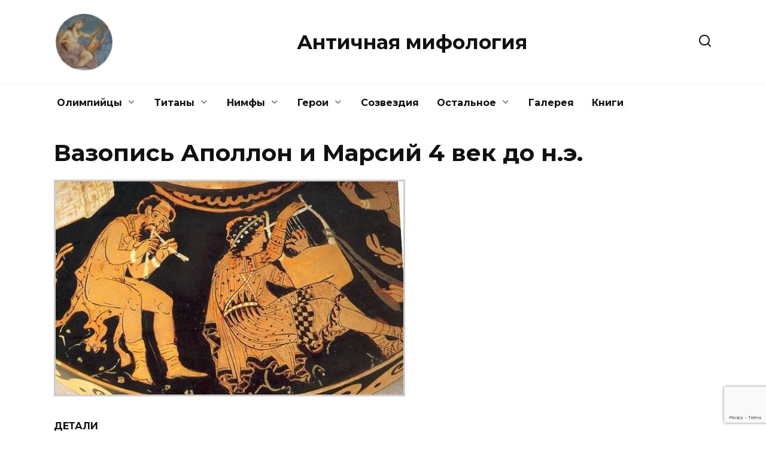

--- FILE ---
content_type: text/html; charset=UTF-8
request_url: https://ancient-mythology.ru/vazopis-apollon-i-marsij-4-vek-do-n-e/
body_size: 11610
content:
<!doctype html><html lang="ru-RU"><head><meta charset="UTF-8"><meta name="viewport" content="width=device-width, initial-scale=1"><link rel="icon" type="image/png" href="/favicon.png" /><meta name='robots' content='index, follow, max-image-preview:large, max-snippet:-1, max-video-preview:-1' /><link media="all" href="https://ancient-mythology.ru/wp-content/cache/autoptimize/css/autoptimize_655e31fd58a26a189e2af6aac14cd119.css" rel="stylesheet" /><title>Вазопись Аполлон и Марсий 4 век до н.э. - Мифы и цитаты классической древнегреческой литературы</title><meta name="description" content="ДЕТАЛИ Собрание музея Лувр, Париж Дата ок. 360 - 340 г. до н.э. Поздний классический период ОПИСАНИЕ Аполлон и сатир Марсий соревнуются в музыкальном" /><link rel="canonical" href="https://ancient-mythology.ru/vazopis-apollon-i-marsij-4-vek-do-n-e/" /><meta property="og:locale" content="ru_RU" /><meta property="og:type" content="article" /><meta property="og:title" content="Вазопись Аполлон и Марсий 4 век до н.э. - Мифы и цитаты классической древнегреческой литературы" /><meta property="og:description" content="ДЕТАЛИ Собрание музея Лувр, Париж Дата ок. 360 - 340 г. до н.э. Поздний классический период ОПИСАНИЕ Аполлон и сатир Марсий соревнуются в музыкальном" /><meta property="og:url" content="https://ancient-mythology.ru/vazopis-apollon-i-marsij-4-vek-do-n-e/" /><meta property="og:site_name" content="Античная мифология" /><meta property="article:published_time" content="2022-01-12T22:24:54+00:00" /><meta property="article:modified_time" content="2022-02-23T15:41:34+00:00" /><meta property="og:image" content="https://ancient-mythology.ru/wp-content/uploads/2022/01/k5.13apollon.jpg" /><meta name="twitter:card" content="summary_large_image" /><meta name="twitter:label1" content="Написано автором" /><meta name="twitter:data1" content="Admin" /><meta name="twitter:label2" content="Примерное время для чтения" /><meta name="twitter:data2" content="2 минуты" /> <script type="application/ld+json" class="yoast-schema-graph">{"@context":"https://schema.org","@graph":[{"@type":"WebSite","@id":"https://ancient-mythology.ru/#website","url":"https://ancient-mythology.ru/","name":"\u0410\u043d\u0442\u0438\u0447\u043d\u0430\u044f \u043c\u0438\u0444\u043e\u043b\u043e\u0433\u0438\u044f","description":"\u0410\u043d\u0442\u0438\u0447\u043d\u0430\u044f \u043c\u0438\u0444\u043e\u043b\u043e\u0433\u0438\u044f","potentialAction":[{"@type":"SearchAction","target":{"@type":"EntryPoint","urlTemplate":"https://ancient-mythology.ru/?s={search_term_string}"},"query-input":"required name=search_term_string"}],"inLanguage":"ru-RU"},{"@type":"ImageObject","@id":"https://ancient-mythology.ru/vazopis-apollon-i-marsij-4-vek-do-n-e/#primaryimage","inLanguage":"ru-RU","url":"https://ancient-mythology.ru/wp-content/uploads/2022/01/k5.13apollon.jpg","contentUrl":"https://ancient-mythology.ru/wp-content/uploads/2022/01/k5.13apollon.jpg","width":587,"height":360},{"@type":"WebPage","@id":"https://ancient-mythology.ru/vazopis-apollon-i-marsij-4-vek-do-n-e/#webpage","url":"https://ancient-mythology.ru/vazopis-apollon-i-marsij-4-vek-do-n-e/","name":"\u0412\u0430\u0437\u043e\u043f\u0438\u0441\u044c \u0410\u043f\u043e\u043b\u043b\u043e\u043d \u0438 \u041c\u0430\u0440\u0441\u0438\u0439 4 \u0432\u0435\u043a \u0434\u043e \u043d.\u044d. - \u041c\u0438\u0444\u044b \u0438 \u0446\u0438\u0442\u0430\u0442\u044b \u043a\u043b\u0430\u0441\u0441\u0438\u0447\u0435\u0441\u043a\u043e\u0439 \u0434\u0440\u0435\u0432\u043d\u0435\u0433\u0440\u0435\u0447\u0435\u0441\u043a\u043e\u0439 \u043b\u0438\u0442\u0435\u0440\u0430\u0442\u0443\u0440\u044b","isPartOf":{"@id":"https://ancient-mythology.ru/#website"},"primaryImageOfPage":{"@id":"https://ancient-mythology.ru/vazopis-apollon-i-marsij-4-vek-do-n-e/#primaryimage"},"datePublished":"2022-01-12T22:24:54+00:00","dateModified":"2022-02-23T15:41:34+00:00","author":{"@id":"https://ancient-mythology.ru/#/schema/person/7ed8a969730c1fd605337eedd200f660"},"description":"\u0414\u0415\u0422\u0410\u041b\u0418 \u0421\u043e\u0431\u0440\u0430\u043d\u0438\u0435 \u043c\u0443\u0437\u0435\u044f \u041b\u0443\u0432\u0440, \u041f\u0430\u0440\u0438\u0436 \u0414\u0430\u0442\u0430 \u043e\u043a. 360 - 340 \u0433. \u0434\u043e \u043d.\u044d. \u041f\u043e\u0437\u0434\u043d\u0438\u0439 \u043a\u043b\u0430\u0441\u0441\u0438\u0447\u0435\u0441\u043a\u0438\u0439 \u043f\u0435\u0440\u0438\u043e\u0434 \u041e\u041f\u0418\u0421\u0410\u041d\u0418\u0415 \u0410\u043f\u043e\u043b\u043b\u043e\u043d \u0438 \u0441\u0430\u0442\u0438\u0440 \u041c\u0430\u0440\u0441\u0438\u0439 \u0441\u043e\u0440\u0435\u0432\u043d\u0443\u044e\u0442\u0441\u044f \u0432 \u043c\u0443\u0437\u044b\u043a\u0430\u043b\u044c\u043d\u043e\u043c","breadcrumb":{"@id":"https://ancient-mythology.ru/vazopis-apollon-i-marsij-4-vek-do-n-e/#breadcrumb"},"inLanguage":"ru-RU","potentialAction":[{"@type":"ReadAction","target":["https://ancient-mythology.ru/vazopis-apollon-i-marsij-4-vek-do-n-e/"]}]},{"@type":"BreadcrumbList","@id":"https://ancient-mythology.ru/vazopis-apollon-i-marsij-4-vek-do-n-e/#breadcrumb","itemListElement":[{"@type":"ListItem","position":1,"name":"\u0412\u0430\u0437\u043e\u043f\u0438\u0441\u044c \u0410\u043f\u043e\u043b\u043b\u043e\u043d \u0438 \u041c\u0430\u0440\u0441\u0438\u0439 4 \u0432\u0435\u043a \u0434\u043e \u043d.\u044d."}]},{"@type":"Person","@id":"https://ancient-mythology.ru/#/schema/person/7ed8a969730c1fd605337eedd200f660","name":"Admin"}]}</script> <link rel='dns-prefetch' href='//www.google.com' /><link rel='dns-prefetch' href='//fonts.googleapis.com' /><link rel='dns-prefetch' href='//s.w.org' /> <script type="text/javascript">window._wpemojiSettings = {"baseUrl":"https:\/\/s.w.org\/images\/core\/emoji\/13.1.0\/72x72\/","ext":".png","svgUrl":"https:\/\/s.w.org\/images\/core\/emoji\/13.1.0\/svg\/","svgExt":".svg","source":{"concatemoji":"https:\/\/ancient-mythology.ru\/wp-includes\/js\/wp-emoji-release.min.js?ver=e244f6d9c72a78b2a31b47188ad13e50"}};
			!function(e,a,t){var n,r,o,i=a.createElement("canvas"),p=i.getContext&&i.getContext("2d");function s(e,t){var a=String.fromCharCode;p.clearRect(0,0,i.width,i.height),p.fillText(a.apply(this,e),0,0);e=i.toDataURL();return p.clearRect(0,0,i.width,i.height),p.fillText(a.apply(this,t),0,0),e===i.toDataURL()}function c(e){var t=a.createElement("script");t.src=e,t.defer=t.type="text/javascript",a.getElementsByTagName("head")[0].appendChild(t)}for(o=Array("flag","emoji"),t.supports={everything:!0,everythingExceptFlag:!0},r=0;r<o.length;r++)t.supports[o[r]]=function(e){if(!p||!p.fillText)return!1;switch(p.textBaseline="top",p.font="600 32px Arial",e){case"flag":return s([127987,65039,8205,9895,65039],[127987,65039,8203,9895,65039])?!1:!s([55356,56826,55356,56819],[55356,56826,8203,55356,56819])&&!s([55356,57332,56128,56423,56128,56418,56128,56421,56128,56430,56128,56423,56128,56447],[55356,57332,8203,56128,56423,8203,56128,56418,8203,56128,56421,8203,56128,56430,8203,56128,56423,8203,56128,56447]);case"emoji":return!s([10084,65039,8205,55357,56613],[10084,65039,8203,55357,56613])}return!1}(o[r]),t.supports.everything=t.supports.everything&&t.supports[o[r]],"flag"!==o[r]&&(t.supports.everythingExceptFlag=t.supports.everythingExceptFlag&&t.supports[o[r]]);t.supports.everythingExceptFlag=t.supports.everythingExceptFlag&&!t.supports.flag,t.DOMReady=!1,t.readyCallback=function(){t.DOMReady=!0},t.supports.everything||(n=function(){t.readyCallback()},a.addEventListener?(a.addEventListener("DOMContentLoaded",n,!1),e.addEventListener("load",n,!1)):(e.attachEvent("onload",n),a.attachEvent("onreadystatechange",function(){"complete"===a.readyState&&t.readyCallback()})),(n=t.source||{}).concatemoji?c(n.concatemoji):n.wpemoji&&n.twemoji&&(c(n.twemoji),c(n.wpemoji)))}(window,document,window._wpemojiSettings);</script> <link rel='stylesheet' id='google-fonts-css'  href='https://fonts.googleapis.com/css?family=Montserrat%3A400%2C400i%2C700&#038;subset=cyrillic&#038;display=swap&#038;ver=e244f6d9c72a78b2a31b47188ad13e50'  media='all' /><link rel='stylesheet' id='a3a3_lazy_load-css'  href='//ancient-mythology.ru/wp-content/uploads/sass/a3_lazy_load.min.css?ver=1640086823'  media='all' /> <script  src='https://ancient-mythology.ru/wp-includes/js/jquery/jquery.min.js?ver=3.6.0' id='jquery-core-js'></script> <script  src='https://ancient-mythology.ru/wp-includes/js/jquery/jquery-migrate.min.js?ver=3.3.2' id='jquery-migrate-js'></script> <link rel="https://api.w.org/" href="https://ancient-mythology.ru/wp-json/" /><link rel="alternate" type="application/json" href="https://ancient-mythology.ru/wp-json/wp/v2/posts/22465" /><link rel="EditURI" type="application/rsd+xml" title="RSD" href="https://ancient-mythology.ru/xmlrpc.php?rsd" /><link rel="wlwmanifest" type="application/wlwmanifest+xml" href="https://ancient-mythology.ru/wp-includes/wlwmanifest.xml" /><link rel='shortlink' href='https://ancient-mythology.ru/?p=22465' /><link rel="alternate" type="application/json+oembed" href="https://ancient-mythology.ru/wp-json/oembed/1.0/embed?url=https%3A%2F%2Fancient-mythology.ru%2Fvazopis-apollon-i-marsij-4-vek-do-n-e%2F" /><link rel="alternate" type="text/xml+oembed" href="https://ancient-mythology.ru/wp-json/oembed/1.0/embed?url=https%3A%2F%2Fancient-mythology.ru%2Fvazopis-apollon-i-marsij-4-vek-do-n-e%2F&#038;format=xml" /><link rel="canonical" href="https://ancient-mythology.ru/vazopis-apollon-i-marsij-4-vek-do-n-e/"/><link rel="icon" href="https://ancient-mythology.ru/wp-content/uploads/2021/04/favicon.png" sizes="32x32" /><link rel="icon" href="https://ancient-mythology.ru/wp-content/uploads/2021/04/favicon.png" sizes="192x192" /><link rel="apple-touch-icon" href="https://ancient-mythology.ru/wp-content/uploads/2021/04/favicon.png" /><meta name="msapplication-TileImage" content="https://ancient-mythology.ru/wp-content/uploads/2021/04/favicon.png" />  <script type="text/javascript" >(function(m,e,t,r,i,k,a){m[i]=m[i]||function(){(m[i].a=m[i].a||[]).push(arguments)}; m[i].l=1*new Date();k=e.createElement(t),a=e.getElementsByTagName(t)[0],k.async=1,k.src=r,a.parentNode.insertBefore(k,a)}) (window, document, "script", "https://mc.yandex.ru/metrika/tag.js", "ym"); ym(86791576, "init", {  id:86791576, clickmap:true, trackLinks:true, webvisor:true, accurateTrackBounce:true });</script> <noscript><div><img src="https://mc.yandex.ru/watch/86791576" style="position:absolute; left:-9999px;" alt="" /></div></noscript></head><body class="post-template-default single single-post postid-22465 single-format-standard wp-embed-responsive sidebar-none"><div id="page" class="site"> <a class="skip-link screen-reader-text" href="#content">Перейти к содержанию</a><div class="search-screen-overlay js-search-screen-overlay"></div><div class="search-screen js-search-screen"><form role="search" method="get" class="search-form" action="https://ancient-mythology.ru/"> <label> <span class="screen-reader-text">Search for:</span> <input type="search" class="search-field" placeholder="Поиск..." value="" name="s"> </label> <button type="submit" class="search-submit"></button></form></div><header id="masthead" class="site-header full" itemscope itemtype="https://schema.org/WPHeader"><div class="site-header-inner fixed"><div class="humburger js-humburger"><span></span><span></span><span></span></div><div class="site-branding"><div class="site-logotype"><a href="https://ancient-mythology.ru/" data-wpel-link="internal"><img src="https://ancient-mythology.ru/wp-content/uploads/2020/08/logo.png" alt="Античная мифология"></a></div></div><div class="header-html-1"> Античная мифология</div><div class="header-search"> <span class="search-icon js-search-icon"></span></div></div></header><nav id="site-navigation" class="main-navigation fixed"><div class="main-navigation-inner full"><div class="menu-menyu-%e2%84%961-container"><ul id="header_menu" class="menu"><li id="menu-item-17420" class="menu-item menu-item-type-taxonomy menu-item-object-category menu-item-has-children menu-item-17420"><a href="https://ancient-mythology.ru/olimpijskie-bogi/" data-wpel-link="internal">Олимпийцы</a><ul class="sub-menu"><li id="menu-item-17624" class="menu-item menu-item-type-post_type menu-item-object-post menu-item-17624"><a href="https://ancient-mythology.ru/afrodite/" data-wpel-link="internal">Афродита</a></li><li id="menu-item-17625" class="menu-item menu-item-type-post_type menu-item-object-post menu-item-17625"><a href="https://ancient-mythology.ru/apollon/" data-wpel-link="internal">Аполлон</a></li><li id="menu-item-17626" class="menu-item menu-item-type-post_type menu-item-object-post menu-item-17626"><a href="https://ancient-mythology.ru/ares/" data-wpel-link="internal">Арес</a></li><li id="menu-item-17627" class="menu-item menu-item-type-post_type menu-item-object-post menu-item-17627"><a href="https://ancient-mythology.ru/artemida/" data-wpel-link="internal">Артемида</a></li><li id="menu-item-17628" class="menu-item menu-item-type-post_type menu-item-object-post menu-item-17628"><a href="https://ancient-mythology.ru/athena/" data-wpel-link="internal">Афина</a></li><li id="menu-item-17629" class="menu-item menu-item-type-post_type menu-item-object-post menu-item-17629"><a href="https://ancient-mythology.ru/demetra/" data-wpel-link="internal">Деметра</a></li><li id="menu-item-17630" class="menu-item menu-item-type-post_type menu-item-object-post menu-item-17630"><a href="https://ancient-mythology.ru/dionis/" data-wpel-link="internal">Дионис</a></li><li id="menu-item-17631" class="menu-item menu-item-type-post_type menu-item-object-post menu-item-17631"><a href="https://ancient-mythology.ru/gefest/" data-wpel-link="internal">Гефест</a></li><li id="menu-item-17632" class="menu-item menu-item-type-post_type menu-item-object-post menu-item-17632"><a href="https://ancient-mythology.ru/gera/" data-wpel-link="internal">Гера</a></li><li id="menu-item-17633" class="menu-item menu-item-type-post_type menu-item-object-post menu-item-17633"><a href="https://ancient-mythology.ru/germes/" data-wpel-link="internal">Гермес</a></li><li id="menu-item-17634" class="menu-item menu-item-type-post_type menu-item-object-post menu-item-17634"><a href="https://ancient-mythology.ru/gestiya/" data-wpel-link="internal">Гестия</a></li><li id="menu-item-17635" class="menu-item menu-item-type-post_type menu-item-object-post menu-item-17635"><a href="https://ancient-mythology.ru/posejdon/" data-wpel-link="internal">Посейдон</a></li><li id="menu-item-17636" class="menu-item menu-item-type-post_type menu-item-object-post menu-item-17636"><a href="https://ancient-mythology.ru/zevs/" data-wpel-link="internal">Зевс</a></li><li id="menu-item-17637" class="menu-item menu-item-type-taxonomy menu-item-object-category menu-item-17637"><a href="https://ancient-mythology.ru/olimpijskie-bogi/" data-wpel-link="internal">Остальные</a></li></ul></li><li id="menu-item-18821" class="menu-item menu-item-type-post_type menu-item-object-post menu-item-has-children menu-item-18821"><a href="https://ancient-mythology.ru/titany-2/" data-wpel-link="internal">Титаны</a><ul class="sub-menu"><li id="menu-item-17423" class="menu-item menu-item-type-post_type menu-item-object-post menu-item-17423"><a href="https://ancient-mythology.ru/titany/" data-wpel-link="internal">Основное</a></li><li id="menu-item-18822" class="menu-item menu-item-type-post_type menu-item-object-post menu-item-18822"><a href="https://ancient-mythology.ru/titanida-asteriya/" data-wpel-link="internal">Астерия</a></li><li id="menu-item-17638" class="menu-item menu-item-type-post_type menu-item-object-post menu-item-17638"><a href="https://ancient-mythology.ru/bog-astrej/" data-wpel-link="internal">Астрей</a></li><li id="menu-item-17639" class="menu-item menu-item-type-post_type menu-item-object-post menu-item-17639"><a href="https://ancient-mythology.ru/titan-atlas/" data-wpel-link="internal">Атлас</a></li><li id="menu-item-17642" class="menu-item menu-item-type-post_type menu-item-object-post menu-item-17642"><a href="https://ancient-mythology.ru/bog-gelios/" data-wpel-link="internal">Гелиос</a></li><li id="menu-item-17643" class="menu-item menu-item-type-post_type menu-item-object-post menu-item-17643"><a href="https://ancient-mythology.ru/titan-iapet/" data-wpel-link="internal">Иапет</a></li><li id="menu-item-17640" class="menu-item menu-item-type-post_type menu-item-object-post menu-item-17640"><a href="https://ancient-mythology.ru/kronos/" data-wpel-link="internal">Кронос</a></li><li id="menu-item-17644" class="menu-item menu-item-type-post_type menu-item-object-post menu-item-17644"><a href="https://ancient-mythology.ru/boginya-leto/" data-wpel-link="internal">Лето</a></li><li id="menu-item-17645" class="menu-item menu-item-type-post_type menu-item-object-post menu-item-17645"><a href="https://ancient-mythology.ru/metida/" data-wpel-link="internal">Метида</a></li><li id="menu-item-17646" class="menu-item menu-item-type-post_type menu-item-object-post menu-item-17646"><a href="https://ancient-mythology.ru/boginya-mnemosina/" data-wpel-link="internal">Мнемосина</a></li><li id="menu-item-17647" class="menu-item menu-item-type-post_type menu-item-object-post menu-item-17647"><a href="https://ancient-mythology.ru/bog-okean/" data-wpel-link="internal">Океан</a></li><li id="menu-item-17648" class="menu-item menu-item-type-post_type menu-item-object-post menu-item-17648"><a href="https://ancient-mythology.ru/prometey/" data-wpel-link="internal">Прометей</a></li><li id="menu-item-17649" class="menu-item menu-item-type-post_type menu-item-object-post menu-item-17649"><a href="https://ancient-mythology.ru/boginya-rhea/" data-wpel-link="internal">Рея</a></li><li id="menu-item-18834" class="menu-item menu-item-type-post_type menu-item-object-post menu-item-18834"><a href="https://ancient-mythology.ru/titan-epimetej/" data-wpel-link="internal">Эпиметей</a></li><li id="menu-item-17650" class="menu-item menu-item-type-post_type menu-item-object-post menu-item-17650"><a href="https://ancient-mythology.ru/selena/" data-wpel-link="internal">Селена</a></li><li id="menu-item-17651" class="menu-item menu-item-type-post_type menu-item-object-post menu-item-17651"><a href="https://ancient-mythology.ru/boginya-tetis/" data-wpel-link="internal">Тетис</a></li><li id="menu-item-17652" class="menu-item menu-item-type-post_type menu-item-object-post menu-item-17652"><a href="https://ancient-mythology.ru/femida/" data-wpel-link="internal">Фемида</a></li><li id="menu-item-17641" class="menu-item menu-item-type-post_type menu-item-object-post menu-item-17641"><a href="https://ancient-mythology.ru/boginya-eos/" data-wpel-link="internal">Эос</a></li><li id="menu-item-17653" class="menu-item menu-item-type-post_type menu-item-object-post menu-item-17653"><a href="https://ancient-mythology.ru/titany/" data-wpel-link="internal">Остальные</a></li></ul></li><li id="menu-item-18520" class="menu-item menu-item-type-taxonomy menu-item-object-category menu-item-has-children menu-item-18520"><a href="https://ancient-mythology.ru/nimfy/" data-wpel-link="internal">Нимфы</a><ul class="sub-menu"><li id="menu-item-18779" class="menu-item menu-item-type-post_type menu-item-object-post menu-item-18779"><a href="https://ancient-mythology.ru/boginy-nimfy/" data-wpel-link="internal">Общее</a></li><li id="menu-item-18783" class="menu-item menu-item-type-post_type menu-item-object-post menu-item-18783"><a href="https://ancient-mythology.ru/nimfy-aura/" data-wpel-link="internal">Ауры</a></li><li id="menu-item-18787" class="menu-item menu-item-type-post_type menu-item-object-post menu-item-18787"><a href="https://ancient-mythology.ru/nimfy-gamadriady/" data-wpel-link="internal">Гамадриады</a></li><li id="menu-item-18785" class="menu-item menu-item-type-post_type menu-item-object-post menu-item-18785"><a href="https://ancient-mythology.ru/nimfy-giady/" data-wpel-link="internal">Гиады</a></li><li id="menu-item-18782" class="menu-item menu-item-type-post_type menu-item-object-post menu-item-18782"><a href="https://ancient-mythology.ru/bogini-gesperidy/" data-wpel-link="internal">Геспериды</a></li><li id="menu-item-18781" class="menu-item menu-item-type-post_type menu-item-object-post menu-item-18781"><a href="https://ancient-mythology.ru/nimfy-driady/" data-wpel-link="internal">Дриады</a></li><li id="menu-item-18780" class="menu-item menu-item-type-post_type menu-item-object-post menu-item-18780"><a href="https://ancient-mythology.ru/nimfy-nayady/" data-wpel-link="internal">Наяды</a></li><li id="menu-item-18784" class="menu-item menu-item-type-post_type menu-item-object-post menu-item-18784"><a href="https://ancient-mythology.ru/bogini-nereidy/" data-wpel-link="internal">Нереиды</a></li><li id="menu-item-18786" class="menu-item menu-item-type-post_type menu-item-object-post menu-item-18786"><a href="https://ancient-mythology.ru/nimfy-pleyady/" data-wpel-link="internal">Плеяды</a></li><li id="menu-item-18788" class="menu-item menu-item-type-post_type menu-item-object-post menu-item-18788"><a href="https://ancient-mythology.ru/nimfy-oready/" data-wpel-link="internal">Ореады</a></li><li id="menu-item-18789" class="menu-item menu-item-type-post_type menu-item-object-post menu-item-18789"><a href="https://ancient-mythology.ru/nimfy-okeanidy/" data-wpel-link="internal">Океаниды</a></li></ul></li><li id="menu-item-17430" class="menu-item menu-item-type-taxonomy menu-item-object-category menu-item-has-children menu-item-17430"><a href="https://ancient-mythology.ru/geroi/" data-wpel-link="internal">Герои</a><ul class="sub-menu"><li id="menu-item-17667" class="menu-item menu-item-type-post_type menu-item-object-post menu-item-17667"><a href="https://ancient-mythology.ru/atalanta/" data-wpel-link="internal">Аталанта</a></li><li id="menu-item-17676" class="menu-item menu-item-type-post_type menu-item-object-post menu-item-17676"><a href="https://ancient-mythology.ru/boginya-fetida/" data-wpel-link="internal">Ахиллес</a></li><li id="menu-item-17668" class="menu-item menu-item-type-post_type menu-item-object-post menu-item-17668"><a href="https://ancient-mythology.ru/danaya/" data-wpel-link="internal">Даная</a></li><li id="menu-item-17669" class="menu-item menu-item-type-post_type menu-item-object-post menu-item-17669"><a href="https://ancient-mythology.ru/devkatlon-i-pirra/" data-wpel-link="internal">Девкатлон</a></li><li id="menu-item-17670" class="menu-item menu-item-type-post_type menu-item-object-post menu-item-17670"><a href="https://ancient-mythology.ru/bog-endimion/" data-wpel-link="internal">Эндимион</a></li><li id="menu-item-17671" class="menu-item menu-item-type-post_type menu-item-object-post menu-item-17671"><a href="https://ancient-mythology.ru/gerakl/" data-wpel-link="internal">Геракл</a></li><li id="menu-item-17672" class="menu-item menu-item-type-post_type menu-item-object-post menu-item-17672"><a href="https://ancient-mythology.ru/narczis/" data-wpel-link="internal">Нарцисс</a></li><li id="menu-item-17673" class="menu-item menu-item-type-post_type menu-item-object-post menu-item-17673"><a href="https://ancient-mythology.ru/pandora/" data-wpel-link="internal">Пандора</a></li><li id="menu-item-17674" class="menu-item menu-item-type-post_type menu-item-object-post menu-item-17674"><a href="https://ancient-mythology.ru/persej/" data-wpel-link="internal">Персей</a></li><li id="menu-item-17675" class="menu-item menu-item-type-post_type menu-item-object-post menu-item-17675"><a href="https://ancient-mythology.ru/psiheya/" data-wpel-link="internal">Психея</a></li><li id="menu-item-17677" class="menu-item menu-item-type-taxonomy menu-item-object-category menu-item-17677"><a href="https://ancient-mythology.ru/geroi/" data-wpel-link="internal">Остальные</a></li></ul></li><li id="menu-item-18393" class="menu-item menu-item-type-post_type menu-item-object-post menu-item-18393"><a href="https://ancient-mythology.ru/sozvezdiya-antichnoj-mifologii/" data-wpel-link="internal">Созвездия</a></li><li id="menu-item-11415" class="menu-item menu-item-type-post_type menu-item-object-post menu-item-has-children menu-item-11415"><a href="https://ancient-mythology.ru/czitaty-klassicheskoj-drevnegrecheskoj-literatury-o-grecheskih-bogah/" data-wpel-link="internal">Остальное</a><ul class="sub-menu"><li id="menu-item-19107" class="menu-item menu-item-type-taxonomy menu-item-object-category menu-item-19107"><a href="https://ancient-mythology.ru/legendarniye-plemena/" data-wpel-link="internal">Легендарные племена</a></li><li id="menu-item-19815" class="menu-item menu-item-type-taxonomy menu-item-object-category menu-item-19815"><a href="https://ancient-mythology.ru/legendarnye-sushhestva/" data-wpel-link="internal">Легендарные существа</a></li><li id="menu-item-19920" class="menu-item menu-item-type-post_type menu-item-object-post menu-item-has-children menu-item-19920"><a href="https://ancient-mythology.ru/originaly-mifov-drevnej-greczii/" data-wpel-link="internal">Остальное</a><ul class="sub-menu"><li id="menu-item-17478" class="menu-item menu-item-type-taxonomy menu-item-object-category menu-item-17478"><a href="https://ancient-mythology.ru/morskie-bogi/" data-wpel-link="internal">Морские боги</a></li><li id="menu-item-17904" class="menu-item menu-item-type-taxonomy menu-item-object-category menu-item-17904"><a href="https://ancient-mythology.ru/bogi-nebes/" data-wpel-link="internal">Боги неба</a></li><li id="menu-item-17447" class="menu-item menu-item-type-post_type menu-item-object-post menu-item-17447"><a href="https://ancient-mythology.ru/rechnye-bogi/" data-wpel-link="internal">Речные боги</a></li><li id="menu-item-17452" class="menu-item menu-item-type-taxonomy menu-item-object-category menu-item-17452"><a href="https://ancient-mythology.ru/rusticheskie-bogi/" data-wpel-link="internal">Рустические боги</a></li><li id="menu-item-18799" class="menu-item menu-item-type-post_type menu-item-object-post menu-item-18799"><a href="https://ancient-mythology.ru/bogi-orei/" data-wpel-link="internal">Боги гор</a></li><li id="menu-item-17422" class="menu-item menu-item-type-taxonomy menu-item-object-category menu-item-17422"><a href="https://ancient-mythology.ru/podzemnye-bogi/" data-wpel-link="internal">Подземные боги</a></li><li id="menu-item-17654" class="menu-item menu-item-type-post_type menu-item-object-post menu-item-17654"><a href="https://ancient-mythology.ru/boginy-nimfy/" data-wpel-link="internal">Нимфы</a></li><li id="menu-item-19469" class="menu-item menu-item-type-taxonomy menu-item-object-category menu-item-19469"><a href="https://ancient-mythology.ru/obozhestvlennye-smertnye/" data-wpel-link="internal">Обожествленные смертные</a></li><li id="menu-item-20036" class="menu-item menu-item-type-post_type menu-item-object-post menu-item-20036"><a href="https://ancient-mythology.ru/czvety-i-rasteniya/" data-wpel-link="internal">Мифы о цветах и растения</a></li><li id="menu-item-17655" class="menu-item menu-item-type-post_type menu-item-object-post menu-item-17655"><a href="https://ancient-mythology.ru/boginya-amfitrita/" data-wpel-link="internal">Амфитрита</a></li><li id="menu-item-17656" class="menu-item menu-item-type-post_type menu-item-object-post menu-item-17656"><a href="https://ancient-mythology.ru/mojry/" data-wpel-link="internal">Мойры</a></li><li id="menu-item-17657" class="menu-item menu-item-type-post_type menu-item-object-post menu-item-17657"><a href="https://ancient-mythology.ru/bogini-erinii/" data-wpel-link="internal">Эринии</a></li><li id="menu-item-17658" class="menu-item menu-item-type-post_type menu-item-object-post menu-item-17658"><a href="https://ancient-mythology.ru/boginya-geya/" data-wpel-link="internal">Гея</a></li><li id="menu-item-17659" class="menu-item menu-item-type-post_type menu-item-object-post menu-item-17659"><a href="https://ancient-mythology.ru/aid/" data-wpel-link="internal">Аид</a></li><li id="menu-item-17660" class="menu-item menu-item-type-post_type menu-item-object-post menu-item-17660"><a href="https://ancient-mythology.ru/gekata/" data-wpel-link="internal">Геката</a></li><li id="menu-item-17661" class="menu-item menu-item-type-post_type menu-item-object-post menu-item-17661"><a href="https://ancient-mythology.ru/gipnos/" data-wpel-link="internal">Гипнос</a></li><li id="menu-item-17662" class="menu-item menu-item-type-post_type menu-item-object-post menu-item-17662"><a href="https://ancient-mythology.ru/boginya-nyukta/" data-wpel-link="internal">Нюкта</a></li><li id="menu-item-17663" class="menu-item menu-item-type-post_type menu-item-object-post menu-item-17663"><a href="https://ancient-mythology.ru/bog-pan/" data-wpel-link="internal">Пан</a></li><li id="menu-item-17664" class="menu-item menu-item-type-post_type menu-item-object-post menu-item-17664"><a href="https://ancient-mythology.ru/persefone/" data-wpel-link="internal">Персефона</a></li><li id="menu-item-17665" class="menu-item menu-item-type-post_type menu-item-object-post menu-item-17665"><a href="https://ancient-mythology.ru/bog-silen/" data-wpel-link="internal">Силен</a></li><li id="menu-item-17666" class="menu-item menu-item-type-post_type menu-item-object-post menu-item-17666"><a href="https://ancient-mythology.ru/bog-triton/" data-wpel-link="internal">Тритон</a></li><li id="menu-item-18588" class="menu-item menu-item-type-post_type menu-item-object-post menu-item-18588"><a href="https://ancient-mythology.ru/ostalnye-bogi/" data-wpel-link="internal">Остальные</a></li></ul></li><li id="menu-item-17421" class="menu-item menu-item-type-taxonomy menu-item-object-category menu-item-has-children menu-item-17421"><a href="https://ancient-mythology.ru/bestiarij/" data-wpel-link="internal">Бестиарий</a><ul class="sub-menu"><li id="menu-item-19379" class="menu-item menu-item-type-taxonomy menu-item-object-category menu-item-19379"><a href="https://ancient-mythology.ru/bestiarij/giganty/" data-wpel-link="internal">Гиганты</a></li><li id="menu-item-17681" class="menu-item menu-item-type-post_type menu-item-object-post menu-item-17681"><a href="https://ancient-mythology.ru/grifon/" data-wpel-link="internal">Грифоны</a></li><li id="menu-item-17678" class="menu-item menu-item-type-post_type menu-item-object-post menu-item-17678"><a href="https://ancient-mythology.ru/kritskij-byk-sedmoj-podvig-gerakla/" data-wpel-link="internal">Критский бык</a></li><li id="menu-item-17679" class="menu-item menu-item-type-post_type menu-item-object-post menu-item-17679"><a href="https://ancient-mythology.ru/fessalijskie-kentavry/" data-wpel-link="internal">Кентавры</a></li><li id="menu-item-17682" class="menu-item menu-item-type-post_type menu-item-object-post menu-item-17682"><a href="https://ancient-mythology.ru/lernejskaya-gidra-vtoroj-podvig-gerakla/" data-wpel-link="internal">Лернейская Гидра</a></li><li id="menu-item-17684" class="menu-item menu-item-type-post_type menu-item-object-post menu-item-17684"><a href="https://ancient-mythology.ru/nemejskij-lev-pervyj-podvig-gerakla/" data-wpel-link="internal">Немейский Лев</a></li><li id="menu-item-17685" class="menu-item menu-item-type-post_type menu-item-object-post menu-item-17685"><a href="https://ancient-mythology.ru/pegas/" data-wpel-link="internal">Пегас</a></li><li id="menu-item-17687" class="menu-item menu-item-type-post_type menu-item-object-post menu-item-17687"><a href="https://ancient-mythology.ru/satiry/" data-wpel-link="internal">Сатиры</a></li><li id="menu-item-17686" class="menu-item menu-item-type-post_type menu-item-object-post menu-item-17686"><a href="https://ancient-mythology.ru/feniks/" data-wpel-link="internal">Феникс</a></li><li id="menu-item-17688" class="menu-item menu-item-type-taxonomy menu-item-object-category menu-item-17688"><a href="https://ancient-mythology.ru/bestiarij/" data-wpel-link="internal">Остальные</a></li></ul></li></ul></li><li id="menu-item-29513" class="menu-item menu-item-type-post_type menu-item-object-post menu-item-29513"><a href="https://ancient-mythology.ru/galereya/" data-wpel-link="internal">Галерея</a></li><li id="menu-item-27690" class="menu-item menu-item-type-post_type menu-item-object-post menu-item-27690"><a href="https://ancient-mythology.ru/knigi-po-antichmoy-mifologii/" data-wpel-link="internal">Книги</a></li></ul></div></div></nav><div class="mobile-menu-placeholder js-mobile-menu-placeholder"></div><div id="content" class="site-content fixed"><div class="site-content-inner"><div id="primary" class="content-area" itemscope itemtype="https://schema.org/Article"><main id="main" class="site-main article-card"><div class="wrapp-side"><div id="menu-side" class="sidebar"></div></div><article id="post-22465" class="article-post post-22465 post type-post status-publish format-standard  category-krasnofigurnaya-vazopis"><h1 class="entry-title" itemprop="headline">Вазопись Аполлон и Марсий 4 век до н.э.</h1><div class="entry-content" itemprop="articleBody"><p><a data-mil="22465" href="https://ancient-mythology.ru/wp-content/uploads/2022/01/k5.13apollon.jpg" data-wpel-link="internal"><span itemprop="image" itemscope itemtype="https://schema.org/ImageObject"><img itemprop="url image" loading="lazy" class="lazy lazy-hidden alignnone size-full wp-image-22466" src="//ancient-mythology.ru/wp-content/plugins/a3-lazy-load/assets/images/lazy_placeholder.gif" data-lazy-type="image" data-src="https://ancient-mythology.ru/wp-content/uploads/2022/01/k5.13apollon.jpg" alt="" width="587" height="360" srcset="" data-srcset="https://ancient-mythology.ru/wp-content/uploads/2022/01/k5.13apollon.jpg 587w, https://ancient-mythology.ru/wp-content/uploads/2022/01/k5.13apollon-300x184.jpg 300w" sizes="(max-width: 587px) 100vw, 587px" /><meta itemprop="width" content="587"><meta itemprop="height" content="360"></span><noscript><span itemprop="image" itemscope itemtype="https://schema.org/ImageObject"><img itemprop="url image" loading="lazy" class="alignnone size-full wp-image-22466" src="https://ancient-mythology.ru/wp-content/uploads/2022/01/k5.13apollon.jpg" alt="" width="587" height="360" srcset="https://ancient-mythology.ru/wp-content/uploads/2022/01/k5.13apollon.jpg 587w, https://ancient-mythology.ru/wp-content/uploads/2022/01/k5.13apollon-300x184.jpg 300w" sizes="(max-width: 587px) 100vw, 587px" /><meta itemprop="width" content="587"><meta itemprop="height" content="360"></span></noscript></a></p><p><strong>ДЕТАЛИ</strong></p><p>Собрание музея Лувр, Париж<br /> Дата ок. 360 &#8212; 340 г. до н.э.<br /> Поздний классический период</p><p><strong>ОПИСАНИЕ</strong></p><p>Аполлон и сатир Марсий соревнуются в музыкальном состязании. Бог играет на лире, а сатир — на двойной флейте.</p><p><strong>СТАТЬИ</strong></p><p><a data-mil="22465" href="https://ancient-mythology.ru/czitaty-klassicheskoj-drevnegrecheskoj-literatury-o-apollone/" data-wpel-link="internal">Аполлон</a>, <a data-mil="22465" href="https://ancient-mythology.ru/satir-marsij/" data-wpel-link="internal">Марсий</a></p><p><strong>ДРУГИЕ ИЗОБРАЖАНИЯ</strong></p><table border="0" width="0"><tbody><tr><td><a data-mil="28412" href="https://ancient-mythology.ru/vazopis-muza-s-kifaroj-4-vek-do-n-e/" data-wpel-link="internal"><span itemprop="image" itemscope itemtype="https://schema.org/ImageObject"><img itemprop="url image" loading="lazy" class="lazy lazy-hidden alignnone wp-image-28434 size-full lazy-loaded" src="//ancient-mythology.ru/wp-content/plugins/a3-lazy-load/assets/images/lazy_placeholder.gif" sizes="(max-width: 115px) 100vw, 115px" srcset="" data-srcset="https://ancient-mythology.ru/wp-content/uploads/2022/02/thumbk20.1a.jpg 115w, https://ancient-mythology.ru/wp-content/uploads/2022/02/thumbk20.1a-100x100.jpg 100w" alt="" width="115" height="115" data-lazy-type="image" data-src="https://ancient-mythology.ru/wp-content/uploads/2022/02/thumbk20.1a.jpg" data-srcset="" /><meta itemprop="width" content="115"><meta itemprop="height" content="115"></span><noscript><span itemprop="image" itemscope itemtype="https://schema.org/ImageObject"><img itemprop="url image" loading="lazy" class="alignnone wp-image-28434 size-full lazy-loaded" src="https://ancient-mythology.ru/wp-content/uploads/2022/02/thumbk20.1a.jpg" sizes="(max-width: 115px) 100vw, 115px" srcset="https://ancient-mythology.ru/wp-content/uploads/2022/02/thumbk20.1a.jpg 115w, https://ancient-mythology.ru/wp-content/uploads/2022/02/thumbk20.1a-100x100.jpg 100w" alt="" width="115" height="115" data-lazy-type="image" data-src="https://ancient-mythology.ru/wp-content/uploads/2022/02/thumbk20.1a.jpg" data-srcset="" /><meta itemprop="width" content="115"><meta itemprop="height" content="115"></span></noscript></a><p>&nbsp;</p><p><a data-mil="28412" href="https://ancient-mythology.ru/vazopis-muza-s-kifaroj-4-vek-do-n-e/" data-wpel-link="internal">Вазопись Муза с Кифарой 4 век до н.э.</a></td><td><a data-mil="28412" href="https://ancient-mythology.ru/vazopis-muza-s-venkom-i-korobkoj-4-vek-do-n-e/" data-wpel-link="internal"><span itemprop="image" itemscope itemtype="https://schema.org/ImageObject"><img itemprop="url image" loading="lazy" class="lazy lazy-hidden alignnone wp-image-28435 size-full lazy-loaded" src="//ancient-mythology.ru/wp-content/plugins/a3-lazy-load/assets/images/lazy_placeholder.gif" sizes="(max-width: 115px) 100vw, 115px" srcset="" data-srcset="https://ancient-mythology.ru/wp-content/uploads/2022/02/thumbk20.1b.jpg 115w, https://ancient-mythology.ru/wp-content/uploads/2022/02/thumbk20.1b-100x100.jpg 100w" alt="" width="115" height="115" data-lazy-type="image" data-src="https://ancient-mythology.ru/wp-content/uploads/2022/02/thumbk20.1b.jpg" data-srcset="" /><meta itemprop="width" content="115"><meta itemprop="height" content="115"></span><noscript><span itemprop="image" itemscope itemtype="https://schema.org/ImageObject"><img itemprop="url image" loading="lazy" class="alignnone wp-image-28435 size-full lazy-loaded" src="https://ancient-mythology.ru/wp-content/uploads/2022/02/thumbk20.1b.jpg" sizes="(max-width: 115px) 100vw, 115px" srcset="https://ancient-mythology.ru/wp-content/uploads/2022/02/thumbk20.1b.jpg 115w, https://ancient-mythology.ru/wp-content/uploads/2022/02/thumbk20.1b-100x100.jpg 100w" alt="" width="115" height="115" data-lazy-type="image" data-src="https://ancient-mythology.ru/wp-content/uploads/2022/02/thumbk20.1b.jpg" data-srcset="" /><meta itemprop="width" content="115"><meta itemprop="height" content="115"></span></noscript></a>&nbsp;</p><p><a data-mil="28412" href="https://ancient-mythology.ru/vazopis-muza-s-venkom-i-korobkoj-4-vek-do-n-e/" data-wpel-link="internal">Вазопись Муза с венком и коробкой 4 век до н.э.</a></td><td><a data-mil="28412" href="https://ancient-mythology.ru/vazopis-muza-s-barbitonom-4-vek-do-n-e/" data-wpel-link="internal"><span itemprop="image" itemscope itemtype="https://schema.org/ImageObject"><img itemprop="url image" loading="lazy" class="lazy lazy-hidden alignnone wp-image-28436 size-full lazy-loaded" src="//ancient-mythology.ru/wp-content/plugins/a3-lazy-load/assets/images/lazy_placeholder.gif" sizes="(max-width: 115px) 100vw, 115px" srcset="" data-srcset="https://ancient-mythology.ru/wp-content/uploads/2022/02/thumbk20.1c.jpg 115w, https://ancient-mythology.ru/wp-content/uploads/2022/02/thumbk20.1c-100x100.jpg 100w" alt="" width="115" height="115" data-lazy-type="image" data-src="https://ancient-mythology.ru/wp-content/uploads/2022/02/thumbk20.1c.jpg" data-srcset="" /><meta itemprop="width" content="115"><meta itemprop="height" content="115"></span><noscript><span itemprop="image" itemscope itemtype="https://schema.org/ImageObject"><img itemprop="url image" loading="lazy" class="alignnone wp-image-28436 size-full lazy-loaded" src="https://ancient-mythology.ru/wp-content/uploads/2022/02/thumbk20.1c.jpg" sizes="(max-width: 115px) 100vw, 115px" srcset="https://ancient-mythology.ru/wp-content/uploads/2022/02/thumbk20.1c.jpg 115w, https://ancient-mythology.ru/wp-content/uploads/2022/02/thumbk20.1c-100x100.jpg 100w" alt="" width="115" height="115" data-lazy-type="image" data-src="https://ancient-mythology.ru/wp-content/uploads/2022/02/thumbk20.1c.jpg" data-srcset="" /><meta itemprop="width" content="115"><meta itemprop="height" content="115"></span></noscript></a>&nbsp;</p><p><a data-mil="28412" href="https://ancient-mythology.ru/vazopis-muza-s-barbitonom-4-vek-do-n-e/" data-wpel-link="internal">Вазопись Муза с Барбитоном 4 век до н.э.</a></td><td><a data-mil="28911" href="https://ancient-mythology.ru/vazopis-marsij-s-dvojnoj-flejtoj-4-vek-do-n-e/" data-wpel-link="internal"><span itemprop="image" itemscope itemtype="https://schema.org/ImageObject"><img itemprop="url image" loading="lazy" class="lazy lazy-hidden alignnone wp-image-28979 size-full lazy-loaded" src="//ancient-mythology.ru/wp-content/plugins/a3-lazy-load/assets/images/lazy_placeholder.gif" sizes="(max-width: 115px) 100vw, 115px" srcset="" data-srcset="https://ancient-mythology.ru/wp-content/uploads/2022/02/thumbt61.6.jpg 115w, https://ancient-mythology.ru/wp-content/uploads/2022/02/thumbt61.6-100x100.jpg 100w" alt="" width="115" height="115" data-lazy-type="image" data-src="https://ancient-mythology.ru/wp-content/uploads/2022/02/thumbt61.6.jpg" data-srcset="" /><meta itemprop="width" content="115"><meta itemprop="height" content="115"></span><noscript><span itemprop="image" itemscope itemtype="https://schema.org/ImageObject"><img itemprop="url image" loading="lazy" class="alignnone wp-image-28979 size-full lazy-loaded" src="https://ancient-mythology.ru/wp-content/uploads/2022/02/thumbt61.6.jpg" sizes="(max-width: 115px) 100vw, 115px" srcset="https://ancient-mythology.ru/wp-content/uploads/2022/02/thumbt61.6.jpg 115w, https://ancient-mythology.ru/wp-content/uploads/2022/02/thumbt61.6-100x100.jpg 100w" alt="" width="115" height="115" data-lazy-type="image" data-src="https://ancient-mythology.ru/wp-content/uploads/2022/02/thumbt61.6.jpg" data-srcset="" /><meta itemprop="width" content="115"><meta itemprop="height" content="115"></span></noscript></a>&nbsp;</p><p><a data-mil="28911" href="https://ancient-mythology.ru/vazopis-marsij-s-dvojnoj-flejtoj-4-vek-do-n-e/" data-wpel-link="internal">Вазопись Марсий с двойной флейтой 4 век до н.э.</a></td></tr></tbody></table></p></div></article><div class="rating-box"><div class="rating-box__header">Оцените статью</div><div class="wp-star-rating js-star-rating star-rating--score-0" data-post-id="22465" data-rating-count="" data-rating-sum="" data-rating-value=""><span class="star-rating-item js-star-rating-item" data-score="1"><svg aria-hidden="true" role="img" xmlns="https://www.w3.org/2000/svg" viewBox="0 0 576 512" class="i-ico"><path fill="currentColor" d="M259.3 17.8L194 150.2 47.9 171.5c-26.2 3.8-36.7 36.1-17.7 54.6l105.7 103-25 145.5c-4.5 26.3 23.2 46 46.4 33.7L288 439.6l130.7 68.7c23.2 12.2 50.9-7.4 46.4-33.7l-25-145.5 105.7-103c19-18.5 8.5-50.8-17.7-54.6L382 150.2 316.7 17.8c-11.7-23.6-45.6-23.9-57.4 0z" class="ico-star"></path></svg></span><span class="star-rating-item js-star-rating-item" data-score="2"><svg aria-hidden="true" role="img" xmlns="https://www.w3.org/2000/svg" viewBox="0 0 576 512" class="i-ico"><path fill="currentColor" d="M259.3 17.8L194 150.2 47.9 171.5c-26.2 3.8-36.7 36.1-17.7 54.6l105.7 103-25 145.5c-4.5 26.3 23.2 46 46.4 33.7L288 439.6l130.7 68.7c23.2 12.2 50.9-7.4 46.4-33.7l-25-145.5 105.7-103c19-18.5 8.5-50.8-17.7-54.6L382 150.2 316.7 17.8c-11.7-23.6-45.6-23.9-57.4 0z" class="ico-star"></path></svg></span><span class="star-rating-item js-star-rating-item" data-score="3"><svg aria-hidden="true" role="img" xmlns="https://www.w3.org/2000/svg" viewBox="0 0 576 512" class="i-ico"><path fill="currentColor" d="M259.3 17.8L194 150.2 47.9 171.5c-26.2 3.8-36.7 36.1-17.7 54.6l105.7 103-25 145.5c-4.5 26.3 23.2 46 46.4 33.7L288 439.6l130.7 68.7c23.2 12.2 50.9-7.4 46.4-33.7l-25-145.5 105.7-103c19-18.5 8.5-50.8-17.7-54.6L382 150.2 316.7 17.8c-11.7-23.6-45.6-23.9-57.4 0z" class="ico-star"></path></svg></span><span class="star-rating-item js-star-rating-item" data-score="4"><svg aria-hidden="true" role="img" xmlns="https://www.w3.org/2000/svg" viewBox="0 0 576 512" class="i-ico"><path fill="currentColor" d="M259.3 17.8L194 150.2 47.9 171.5c-26.2 3.8-36.7 36.1-17.7 54.6l105.7 103-25 145.5c-4.5 26.3 23.2 46 46.4 33.7L288 439.6l130.7 68.7c23.2 12.2 50.9-7.4 46.4-33.7l-25-145.5 105.7-103c19-18.5 8.5-50.8-17.7-54.6L382 150.2 316.7 17.8c-11.7-23.6-45.6-23.9-57.4 0z" class="ico-star"></path></svg></span><span class="star-rating-item js-star-rating-item" data-score="5"><svg aria-hidden="true" role="img" xmlns="https://www.w3.org/2000/svg" viewBox="0 0 576 512" class="i-ico"><path fill="currentColor" d="M259.3 17.8L194 150.2 47.9 171.5c-26.2 3.8-36.7 36.1-17.7 54.6l105.7 103-25 145.5c-4.5 26.3 23.2 46 46.4 33.7L288 439.6l130.7 68.7c23.2 12.2 50.9-7.4 46.4-33.7l-25-145.5 105.7-103c19-18.5 8.5-50.8-17.7-54.6L382 150.2 316.7 17.8c-11.7-23.6-45.6-23.9-57.4 0z" class="ico-star"></path></svg></span></div></div><div class="entry-social"><div class="social-buttons"><span class="social-button social-button--vkontakte" data-social="vkontakte"></span><span class="social-button social-button--facebook" data-social="facebook"></span><span class="social-button social-button--telegram" data-social="telegram"></span><span class="social-button social-button--odnoklassniki" data-social="odnoklassniki"></span><span class="social-button social-button--twitter" data-social="twitter"></span><span class="social-button social-button--sms" data-social="sms"></span><span class="social-button social-button--whatsapp" data-social="whatsapp"></span></div></div><meta itemprop="author" content="Admin"><meta itemscope itemprop="mainEntityOfPage" itemType="https://schema.org/WebPage" itemid="https://ancient-mythology.ru/vazopis-apollon-i-marsij-4-vek-do-n-e/" content="Вазопись Аполлон и Марсий 4 век до н.э."><meta itemprop="dateModified" content="2022-02-23"><meta itemprop="datePublished" content="2022-01-13T01:24:54+03:00"><div itemprop="publisher" itemscope itemtype="https://schema.org/Organization" style="display: none;"><div itemprop="logo" itemscope itemtype="https://schema.org/ImageObject"><img itemprop="url image" src="https://ancient-mythology.ru/wp-content/uploads/2020/08/logo.png" alt="Античная мифология"></div><meta itemprop="name" content="Античная мифология"><meta itemprop="telephone" content="Античная мифология"><meta itemprop="address" content="https://ancient-mythology.ru"></div><script>jQuery(document).ready(function($){
	if ($(window).width() > 767) {
		if ($("article .post-card__thumbnail").length > 0 && $("article .table-of-contents").length > 0){
			if (($("article .post-card__thumbnail").offset().top+$("article .post-card__thumbnail").outerHeight()) > $("article .table-of-contents").offset().top){
				$("article .table-of-contents").css("max-width",$("article").width()-$("article .post-card__thumbnail").outerWidth()-15)
			}
		}
	} else {
		$("article .table-of-contents").attr("style","");
		$("article .table-of-contents").css("clear","both")
	}
	$(window).resize(function(){
		if ($(window).width() > 767) {
			if ($("article .post-card__thumbnail").length > 0 && $("article .table-of-contents").length > 0){
				if (($("article .post-card__thumbnail").offset().top+$("article .post-card__thumbnail").outerHeight()) > $("article .table-of-contents").offset().top){
					$("article .table-of-contents").css("max-width",$("article").width()-$("article .post-card__thumbnail").outerWidth()-15)
				}
			}
		} else {
			$("article .table-of-contents").attr("style","");
			$("article .table-of-contents").css("clear","both")
		}
	})
})</script> </main></div><div id="related-posts" class="related-posts fixed"><div class="related-posts__header">Вам также может понравиться</div><div class="post-cards post-cards--vertical"><div class="post-card post-card--related"><div class="post-card__thumbnail"><a href="https://ancient-mythology.ru/chernofigurnaya-vazopis-gerakl-afina-i-zevs-6-vek-do-n-e/" data-wpel-link="internal"><img width="335" height="220" src="https://ancient-mythology.ru/wp-content/uploads/2020/10/1280px-ambrosianiliadpict47achilles-335x220.jpg" class="attachment-reboot_small size-reboot_small" alt="" loading="lazy" /></a></div><div class="post-card__title"><a href="https://ancient-mythology.ru/chernofigurnaya-vazopis-gerakl-afina-i-zevs-6-vek-do-n-e/" data-wpel-link="internal">Чернофигурная вазопись Геракл Афина и Зевс 6 век до н.э.</a></div><div class="post-card__description">ПОДРОБНОСТИ Собрание музея Британский музей, Лондон Дата ок.</div></div><div class="post-card post-card--related"><div class="post-card__thumbnail"><a href="https://ancient-mythology.ru/vazopis-1/" data-wpel-link="internal"><img width="335" height="220" src="https://ancient-mythology.ru/wp-content/uploads/2020/10/1280px-ambrosianiliadpict47achilles-335x220.jpg" class="attachment-reboot_small size-reboot_small" alt="" loading="lazy" /></a></div><div class="post-card__title"><a href="https://ancient-mythology.ru/vazopis-1/" data-wpel-link="internal">Вазопись. Галерея 1</a></div><div class="post-card__description">Древнегреческая вазопись 6-4 век до н.э. Зевс, Посейдон</div></div><div class="post-card post-card--related"><div class="post-card__thumbnail"><a href="https://ancient-mythology.ru/krasnofigurnaya-vazopis-afina-i-gigant-enkelad-5-vek-do-n-e/" data-wpel-link="internal"><img width="335" height="220" src="https://ancient-mythology.ru/wp-content/uploads/2020/10/1280px-ambrosianiliadpict47achilles-335x220.jpg" class="attachment-reboot_small size-reboot_small" alt="" loading="lazy" /></a></div><div class="post-card__title"><a href="https://ancient-mythology.ru/krasnofigurnaya-vazopis-afina-i-gigant-enkelad-5-vek-do-n-e/" data-wpel-link="internal">Краснофигурная вазопись Афина и Гигант Энкелад 5 век до н.э.</a></div><div class="post-card__description">ДЕТАЛИ Коллекция музея Античное собрание Дата ок. 410 &#8212;</div></div><div class="post-card post-card--related"><div class="post-card__thumbnail"><a href="https://ancient-mythology.ru/chernofigurnaya-vazopis-afina-i-gigant-enkelad-6-vek-do-n-e/" data-wpel-link="internal"><img width="335" height="220" src="https://ancient-mythology.ru/wp-content/uploads/2020/10/1280px-ambrosianiliadpict47achilles-335x220.jpg" class="attachment-reboot_small size-reboot_small" alt="" loading="lazy" /></a></div><div class="post-card__title"><a href="https://ancient-mythology.ru/chernofigurnaya-vazopis-afina-i-gigant-enkelad-6-vek-do-n-e/" data-wpel-link="internal">Чернофигурная вазопись Афина и Гигант Энкелад 6 век до н.э.</a></div><div class="post-card__description">ДЕТАЛИ Коллекция музея Художественный музей Тампы</div></div><div class="post-card post-card--related"><div class="post-card__thumbnail"><a href="https://ancient-mythology.ru/chernofigurnaya-vazopis-rozhdenie-afiny-6-vek-do-n-e-5/" data-wpel-link="internal"><img width="335" height="220" src="https://ancient-mythology.ru/wp-content/uploads/2020/10/1280px-ambrosianiliadpict47achilles-335x220.jpg" class="attachment-reboot_small size-reboot_small" alt="" loading="lazy" /></a></div><div class="post-card__title"><a href="https://ancient-mythology.ru/chernofigurnaya-vazopis-rozhdenie-afiny-6-vek-do-n-e-5/" data-wpel-link="internal">Чернофигурная вазопись Рождение Афины 6 век до н.э.</a></div><div class="post-card__description">ДЕТАЛИ Коллекция музея Античное собрание Дата ок. 570 &#8212;</div></div><div class="post-card post-card--related"><div class="post-card__thumbnail"><a href="https://ancient-mythology.ru/chernofigurnaya-vazopis-rozhdenie-afiny-6-vek-do-n-e-4/" data-wpel-link="internal"><img width="335" height="220" src="https://ancient-mythology.ru/wp-content/uploads/2020/10/1280px-ambrosianiliadpict47achilles-335x220.jpg" class="attachment-reboot_small size-reboot_small" alt="" loading="lazy" /></a></div><div class="post-card__title"><a href="https://ancient-mythology.ru/chernofigurnaya-vazopis-rozhdenie-afiny-6-vek-do-n-e-4/" data-wpel-link="internal">Чернофигурная вазопись Рождение Афины 6 век до н.э.</a></div><div class="post-card__description">ДЕТАЛИ Собрание музея Лувр, Париж Дата ок. 570 &#8212;</div></div><div class="post-card post-card--related"><div class="post-card__thumbnail"><a href="https://ancient-mythology.ru/chernofigurnaya-vazopis-rozhdenie-afiny-6-vek-do-n-e-3/" data-wpel-link="internal"><img width="335" height="220" src="https://ancient-mythology.ru/wp-content/uploads/2020/10/1280px-ambrosianiliadpict47achilles-335x220.jpg" class="attachment-reboot_small size-reboot_small" alt="" loading="lazy" /></a></div><div class="post-card__title"><a href="https://ancient-mythology.ru/chernofigurnaya-vazopis-rozhdenie-afiny-6-vek-do-n-e-3/" data-wpel-link="internal">Чернофигурная вазопись Рождение Афины 6 век до н.э.</a></div><div class="post-card__description">ДЕТАЛИ Собрание музея Метрополитен-музей, Нью-Йорк Дата ок.</div></div><div class="post-card post-card--related"><div class="post-card__thumbnail"><a href="https://ancient-mythology.ru/chernofigurnaya-vazopis-rozhdenie-afiny-6-vek-do-n-e-2/" data-wpel-link="internal"><img width="335" height="220" src="https://ancient-mythology.ru/wp-content/uploads/2020/10/1280px-ambrosianiliadpict47achilles-335x220.jpg" class="attachment-reboot_small size-reboot_small" alt="" loading="lazy" /></a></div><div class="post-card__title"><a href="https://ancient-mythology.ru/chernofigurnaya-vazopis-rozhdenie-afiny-6-vek-do-n-e-2/" data-wpel-link="internal">Чернофигурная вазопись Рождение Афины 6 век до н.э.</a></div><div class="post-card__description">ДЕТАЛИ Собрание музея Музей изящных искусств Вирджинии</div></div></div><div class="b-r b-r--after_related"><script async src="https://pagead2.googlesyndication.com/pagead/js/adsbygoogle.js?client=ca-pub-1378666489893234"
     crossorigin="anonymous"></script> <ins class="adsbygoogle"
 style="display:block; text-align:center;"
 data-ad-layout="in-article"
 data-ad-format="fluid"
 data-ad-client="ca-pub-1378666489893234"
 data-ad-slot="8740350867"></ins> <script>(adsbygoogle = window.adsbygoogle || []).push({});</script> </div></div></div></div><div class="site-footer-container"><footer id="colophon" class="site-footer site-footer--style-gray full"><div class="site-footer-inner fixed"><div class="footer-bottom"><div class="footer-info"> © 2026 Античная мифология. Все права защищены. Копирование материалов разрешено, только с активной ссылкой на первоисточник. <a href="https://ancient-mythology.ru/privacy-policy/" data-wpel-link="internal">Политика конфиденциальности</a> <a href="https://ancient-mythology.ru/contact/" data-wpel-link="internal">Контакты</a> <a href="https://ancient-mythology.ru/poleznye-sajty/" data-wpel-link="internal">Полезные ссылки</a></div></div></div></footer></div> <button type="button" class="scrolltop js-scrolltop"></button></div> <script>jQuery(document).ready(function($){
		if ($(window).width() > 990) {
			var minheight = 0;
			$("header .header-events .block").each(function(){
				if ($(this).outerHeight() > minheight){
					minheight = $(this).outerHeight();
				}
			})
			$("header .header-events .block").css("min-height", minheight)
		}
		$(window).load(function(){
			if ($(window).width() > 990) {
				var minheight = 0;
				$("header .header-events .block").each(function(){
					if ($(this).outerHeight() > minheight){
						minheight = $(this).outerHeight();
					}
				})
				$("header .header-events .block").css("min-height", minheight)
			}
		})
		$("header .header-events .all").click(function(){
			$(this).remove();
			$("header .header-events .block.first-child").addClass("show-l");
			$("header .header-events .block.last-child").slideDown()
		})
		$(window).resize(function(){
			if ($(window).width() > 990) {
				var minheight = 0;
				$("header .header-events .block").css("min-height", 0)
				$("header .header-events .block").each(function(){
					if ($(this).outerHeight() > minheight){
						minheight = $(this).outerHeight();
					}
				})
				$("header .header-events .block").css("min-height", minheight)
			} else {
				$("header .header-events .block").css("min-height", 0)
			}
		})
	})</script> <script  src='https://ancient-mythology.ru/wp-includes/js/dist/vendor/regenerator-runtime.min.js?ver=0.13.7' id='regenerator-runtime-js'></script> <script  src='https://ancient-mythology.ru/wp-includes/js/dist/vendor/wp-polyfill.min.js?ver=3.15.0' id='wp-polyfill-js'></script> <script type='text/javascript' id='contact-form-7-js-extra'>var wpcf7 = {"api":{"root":"https:\/\/ancient-mythology.ru\/wp-json\/","namespace":"contact-form-7\/v1"},"cached":"1"};</script> <script  src='https://ancient-mythology.ru/wp-content/cache/autoptimize/js/autoptimize_single_cfb428c02811f0cbe515d5f3dca61de6.js?ver=5.5.6' id='contact-form-7-js'></script> <script type='text/javascript' id='eafl-public-js-extra'>var eafl_public = {"home_url":"https:\/\/ancient-mythology.ru\/","ajax_url":"https:\/\/ancient-mythology.ru\/wp-admin\/admin-ajax.php","nonce":"b6e0332ef0"};</script> <script  src='https://ancient-mythology.ru/wp-content/cache/autoptimize/js/autoptimize_single_697c77bb18b5f97b49460656c3b765d3.js?ver=3.6.0' id='eafl-public-js'></script> <script type='text/javascript' id='jquery-widgetopts-js-extra'>var varWidgetOpts = {"shallNotFixed":".site-footer","margin_top":"0","disable_width":"768","disable_height":"200"};</script> <script  src='https://ancient-mythology.ru/wp-content/plugins/extended-widget-options/assets/js/jquery.widgetopts.min.js?ver=e244f6d9c72a78b2a31b47188ad13e50' id='jquery-widgetopts-js'></script> <script  id='daim-track-internal-links-js-before'>window.DAIM_PARAMETERS = {ajax_url: "https://ancient-mythology.ru/wp-admin/admin-ajax.php",nonce: "a4b8021483"};</script> <script  src='https://ancient-mythology.ru/wp-content/cache/autoptimize/js/autoptimize_single_9fef090974aeb95af6da308d9034d2a9.js?ver=1.27' id='daim-track-internal-links-js'></script> <script type='text/javascript' id='reboot-scripts-js-extra'>var settings_array = {"rating_text_average":"\u0441\u0440\u0435\u0434\u043d\u0435\u0435","rating_text_from":"\u0438\u0437","lightbox_display":"1","sidebar_fixed":"1"};
var wps_ajax = {"url":"https:\/\/ancient-mythology.ru\/wp-admin\/admin-ajax.php","nonce":"ac34c6e9bb"};
var wpshop_views_counter_params = {"url":"https:\/\/ancient-mythology.ru\/wp-admin\/admin-ajax.php","nonce":"ac34c6e9bb","is_postviews_enabled":"","post_id":"22465"};</script> <script  src='https://ancient-mythology.ru/wp-content/themes/reboot/assets/js/all.min.js?ver=1.4.0' id='reboot-scripts-js'></script> <script type='text/javascript' id='jquery-lazyloadxt-js-extra'>var a3_lazyload_params = {"apply_images":"1","apply_videos":"1"};</script> <script  src='//ancient-mythology.ru/wp-content/plugins/a3-lazy-load/assets/js/jquery.lazyloadxt.extra.min.js?ver=2.4.9' id='jquery-lazyloadxt-js'></script> <script  src='//ancient-mythology.ru/wp-content/plugins/a3-lazy-load/assets/js/jquery.lazyloadxt.srcset.min.js?ver=2.4.9' id='jquery-lazyloadxt-srcset-js'></script> <script type='text/javascript' id='jquery-lazyloadxt-extend-js-extra'>var a3_lazyload_extend_params = {"edgeY":"0","horizontal_container_classnames":""};</script> <script  src='https://ancient-mythology.ru/wp-content/cache/autoptimize/js/autoptimize_single_624ebb44eb0fd0fd92d0a0433823c630.js?ver=2.4.9' id='jquery-lazyloadxt-extend-js'></script> <script  src='https://www.google.com/recaptcha/api.js?render=6Ldq_7YdAAAAAMu8Fn9fjUjjchUQjZ1ePAN0o-_O&#038;ver=3.0' id='google-recaptcha-js'></script> <script type='text/javascript' id='wpcf7-recaptcha-js-extra'>var wpcf7_recaptcha = {"sitekey":"6Ldq_7YdAAAAAMu8Fn9fjUjjchUQjZ1ePAN0o-_O","actions":{"homepage":"homepage","contactform":"contactform"}};</script> <script  src='https://ancient-mythology.ru/wp-content/cache/autoptimize/js/autoptimize_single_6a0e8318d42803736d2fafcc12238026.js?ver=5.5.6' id='wpcf7-recaptcha-js'></script> <script  src='https://ancient-mythology.ru/wp-includes/js/wp-embed.min.js?ver=e244f6d9c72a78b2a31b47188ad13e50' id='wp-embed-js'></script> </body></html>
<!-- Dynamic page generated in 0.483 seconds. -->
<!-- Cached page generated by WP-Super-Cache on 2026-01-19 23:13:19 -->

<!-- super cache -->

--- FILE ---
content_type: text/html; charset=utf-8
request_url: https://www.google.com/recaptcha/api2/anchor?ar=1&k=6Ldq_7YdAAAAAMu8Fn9fjUjjchUQjZ1ePAN0o-_O&co=aHR0cHM6Ly9hbmNpZW50LW15dGhvbG9neS5ydTo0NDM.&hl=en&v=PoyoqOPhxBO7pBk68S4YbpHZ&size=invisible&anchor-ms=20000&execute-ms=30000&cb=80095xhjaune
body_size: 48904
content:
<!DOCTYPE HTML><html dir="ltr" lang="en"><head><meta http-equiv="Content-Type" content="text/html; charset=UTF-8">
<meta http-equiv="X-UA-Compatible" content="IE=edge">
<title>reCAPTCHA</title>
<style type="text/css">
/* cyrillic-ext */
@font-face {
  font-family: 'Roboto';
  font-style: normal;
  font-weight: 400;
  font-stretch: 100%;
  src: url(//fonts.gstatic.com/s/roboto/v48/KFO7CnqEu92Fr1ME7kSn66aGLdTylUAMa3GUBHMdazTgWw.woff2) format('woff2');
  unicode-range: U+0460-052F, U+1C80-1C8A, U+20B4, U+2DE0-2DFF, U+A640-A69F, U+FE2E-FE2F;
}
/* cyrillic */
@font-face {
  font-family: 'Roboto';
  font-style: normal;
  font-weight: 400;
  font-stretch: 100%;
  src: url(//fonts.gstatic.com/s/roboto/v48/KFO7CnqEu92Fr1ME7kSn66aGLdTylUAMa3iUBHMdazTgWw.woff2) format('woff2');
  unicode-range: U+0301, U+0400-045F, U+0490-0491, U+04B0-04B1, U+2116;
}
/* greek-ext */
@font-face {
  font-family: 'Roboto';
  font-style: normal;
  font-weight: 400;
  font-stretch: 100%;
  src: url(//fonts.gstatic.com/s/roboto/v48/KFO7CnqEu92Fr1ME7kSn66aGLdTylUAMa3CUBHMdazTgWw.woff2) format('woff2');
  unicode-range: U+1F00-1FFF;
}
/* greek */
@font-face {
  font-family: 'Roboto';
  font-style: normal;
  font-weight: 400;
  font-stretch: 100%;
  src: url(//fonts.gstatic.com/s/roboto/v48/KFO7CnqEu92Fr1ME7kSn66aGLdTylUAMa3-UBHMdazTgWw.woff2) format('woff2');
  unicode-range: U+0370-0377, U+037A-037F, U+0384-038A, U+038C, U+038E-03A1, U+03A3-03FF;
}
/* math */
@font-face {
  font-family: 'Roboto';
  font-style: normal;
  font-weight: 400;
  font-stretch: 100%;
  src: url(//fonts.gstatic.com/s/roboto/v48/KFO7CnqEu92Fr1ME7kSn66aGLdTylUAMawCUBHMdazTgWw.woff2) format('woff2');
  unicode-range: U+0302-0303, U+0305, U+0307-0308, U+0310, U+0312, U+0315, U+031A, U+0326-0327, U+032C, U+032F-0330, U+0332-0333, U+0338, U+033A, U+0346, U+034D, U+0391-03A1, U+03A3-03A9, U+03B1-03C9, U+03D1, U+03D5-03D6, U+03F0-03F1, U+03F4-03F5, U+2016-2017, U+2034-2038, U+203C, U+2040, U+2043, U+2047, U+2050, U+2057, U+205F, U+2070-2071, U+2074-208E, U+2090-209C, U+20D0-20DC, U+20E1, U+20E5-20EF, U+2100-2112, U+2114-2115, U+2117-2121, U+2123-214F, U+2190, U+2192, U+2194-21AE, U+21B0-21E5, U+21F1-21F2, U+21F4-2211, U+2213-2214, U+2216-22FF, U+2308-230B, U+2310, U+2319, U+231C-2321, U+2336-237A, U+237C, U+2395, U+239B-23B7, U+23D0, U+23DC-23E1, U+2474-2475, U+25AF, U+25B3, U+25B7, U+25BD, U+25C1, U+25CA, U+25CC, U+25FB, U+266D-266F, U+27C0-27FF, U+2900-2AFF, U+2B0E-2B11, U+2B30-2B4C, U+2BFE, U+3030, U+FF5B, U+FF5D, U+1D400-1D7FF, U+1EE00-1EEFF;
}
/* symbols */
@font-face {
  font-family: 'Roboto';
  font-style: normal;
  font-weight: 400;
  font-stretch: 100%;
  src: url(//fonts.gstatic.com/s/roboto/v48/KFO7CnqEu92Fr1ME7kSn66aGLdTylUAMaxKUBHMdazTgWw.woff2) format('woff2');
  unicode-range: U+0001-000C, U+000E-001F, U+007F-009F, U+20DD-20E0, U+20E2-20E4, U+2150-218F, U+2190, U+2192, U+2194-2199, U+21AF, U+21E6-21F0, U+21F3, U+2218-2219, U+2299, U+22C4-22C6, U+2300-243F, U+2440-244A, U+2460-24FF, U+25A0-27BF, U+2800-28FF, U+2921-2922, U+2981, U+29BF, U+29EB, U+2B00-2BFF, U+4DC0-4DFF, U+FFF9-FFFB, U+10140-1018E, U+10190-1019C, U+101A0, U+101D0-101FD, U+102E0-102FB, U+10E60-10E7E, U+1D2C0-1D2D3, U+1D2E0-1D37F, U+1F000-1F0FF, U+1F100-1F1AD, U+1F1E6-1F1FF, U+1F30D-1F30F, U+1F315, U+1F31C, U+1F31E, U+1F320-1F32C, U+1F336, U+1F378, U+1F37D, U+1F382, U+1F393-1F39F, U+1F3A7-1F3A8, U+1F3AC-1F3AF, U+1F3C2, U+1F3C4-1F3C6, U+1F3CA-1F3CE, U+1F3D4-1F3E0, U+1F3ED, U+1F3F1-1F3F3, U+1F3F5-1F3F7, U+1F408, U+1F415, U+1F41F, U+1F426, U+1F43F, U+1F441-1F442, U+1F444, U+1F446-1F449, U+1F44C-1F44E, U+1F453, U+1F46A, U+1F47D, U+1F4A3, U+1F4B0, U+1F4B3, U+1F4B9, U+1F4BB, U+1F4BF, U+1F4C8-1F4CB, U+1F4D6, U+1F4DA, U+1F4DF, U+1F4E3-1F4E6, U+1F4EA-1F4ED, U+1F4F7, U+1F4F9-1F4FB, U+1F4FD-1F4FE, U+1F503, U+1F507-1F50B, U+1F50D, U+1F512-1F513, U+1F53E-1F54A, U+1F54F-1F5FA, U+1F610, U+1F650-1F67F, U+1F687, U+1F68D, U+1F691, U+1F694, U+1F698, U+1F6AD, U+1F6B2, U+1F6B9-1F6BA, U+1F6BC, U+1F6C6-1F6CF, U+1F6D3-1F6D7, U+1F6E0-1F6EA, U+1F6F0-1F6F3, U+1F6F7-1F6FC, U+1F700-1F7FF, U+1F800-1F80B, U+1F810-1F847, U+1F850-1F859, U+1F860-1F887, U+1F890-1F8AD, U+1F8B0-1F8BB, U+1F8C0-1F8C1, U+1F900-1F90B, U+1F93B, U+1F946, U+1F984, U+1F996, U+1F9E9, U+1FA00-1FA6F, U+1FA70-1FA7C, U+1FA80-1FA89, U+1FA8F-1FAC6, U+1FACE-1FADC, U+1FADF-1FAE9, U+1FAF0-1FAF8, U+1FB00-1FBFF;
}
/* vietnamese */
@font-face {
  font-family: 'Roboto';
  font-style: normal;
  font-weight: 400;
  font-stretch: 100%;
  src: url(//fonts.gstatic.com/s/roboto/v48/KFO7CnqEu92Fr1ME7kSn66aGLdTylUAMa3OUBHMdazTgWw.woff2) format('woff2');
  unicode-range: U+0102-0103, U+0110-0111, U+0128-0129, U+0168-0169, U+01A0-01A1, U+01AF-01B0, U+0300-0301, U+0303-0304, U+0308-0309, U+0323, U+0329, U+1EA0-1EF9, U+20AB;
}
/* latin-ext */
@font-face {
  font-family: 'Roboto';
  font-style: normal;
  font-weight: 400;
  font-stretch: 100%;
  src: url(//fonts.gstatic.com/s/roboto/v48/KFO7CnqEu92Fr1ME7kSn66aGLdTylUAMa3KUBHMdazTgWw.woff2) format('woff2');
  unicode-range: U+0100-02BA, U+02BD-02C5, U+02C7-02CC, U+02CE-02D7, U+02DD-02FF, U+0304, U+0308, U+0329, U+1D00-1DBF, U+1E00-1E9F, U+1EF2-1EFF, U+2020, U+20A0-20AB, U+20AD-20C0, U+2113, U+2C60-2C7F, U+A720-A7FF;
}
/* latin */
@font-face {
  font-family: 'Roboto';
  font-style: normal;
  font-weight: 400;
  font-stretch: 100%;
  src: url(//fonts.gstatic.com/s/roboto/v48/KFO7CnqEu92Fr1ME7kSn66aGLdTylUAMa3yUBHMdazQ.woff2) format('woff2');
  unicode-range: U+0000-00FF, U+0131, U+0152-0153, U+02BB-02BC, U+02C6, U+02DA, U+02DC, U+0304, U+0308, U+0329, U+2000-206F, U+20AC, U+2122, U+2191, U+2193, U+2212, U+2215, U+FEFF, U+FFFD;
}
/* cyrillic-ext */
@font-face {
  font-family: 'Roboto';
  font-style: normal;
  font-weight: 500;
  font-stretch: 100%;
  src: url(//fonts.gstatic.com/s/roboto/v48/KFO7CnqEu92Fr1ME7kSn66aGLdTylUAMa3GUBHMdazTgWw.woff2) format('woff2');
  unicode-range: U+0460-052F, U+1C80-1C8A, U+20B4, U+2DE0-2DFF, U+A640-A69F, U+FE2E-FE2F;
}
/* cyrillic */
@font-face {
  font-family: 'Roboto';
  font-style: normal;
  font-weight: 500;
  font-stretch: 100%;
  src: url(//fonts.gstatic.com/s/roboto/v48/KFO7CnqEu92Fr1ME7kSn66aGLdTylUAMa3iUBHMdazTgWw.woff2) format('woff2');
  unicode-range: U+0301, U+0400-045F, U+0490-0491, U+04B0-04B1, U+2116;
}
/* greek-ext */
@font-face {
  font-family: 'Roboto';
  font-style: normal;
  font-weight: 500;
  font-stretch: 100%;
  src: url(//fonts.gstatic.com/s/roboto/v48/KFO7CnqEu92Fr1ME7kSn66aGLdTylUAMa3CUBHMdazTgWw.woff2) format('woff2');
  unicode-range: U+1F00-1FFF;
}
/* greek */
@font-face {
  font-family: 'Roboto';
  font-style: normal;
  font-weight: 500;
  font-stretch: 100%;
  src: url(//fonts.gstatic.com/s/roboto/v48/KFO7CnqEu92Fr1ME7kSn66aGLdTylUAMa3-UBHMdazTgWw.woff2) format('woff2');
  unicode-range: U+0370-0377, U+037A-037F, U+0384-038A, U+038C, U+038E-03A1, U+03A3-03FF;
}
/* math */
@font-face {
  font-family: 'Roboto';
  font-style: normal;
  font-weight: 500;
  font-stretch: 100%;
  src: url(//fonts.gstatic.com/s/roboto/v48/KFO7CnqEu92Fr1ME7kSn66aGLdTylUAMawCUBHMdazTgWw.woff2) format('woff2');
  unicode-range: U+0302-0303, U+0305, U+0307-0308, U+0310, U+0312, U+0315, U+031A, U+0326-0327, U+032C, U+032F-0330, U+0332-0333, U+0338, U+033A, U+0346, U+034D, U+0391-03A1, U+03A3-03A9, U+03B1-03C9, U+03D1, U+03D5-03D6, U+03F0-03F1, U+03F4-03F5, U+2016-2017, U+2034-2038, U+203C, U+2040, U+2043, U+2047, U+2050, U+2057, U+205F, U+2070-2071, U+2074-208E, U+2090-209C, U+20D0-20DC, U+20E1, U+20E5-20EF, U+2100-2112, U+2114-2115, U+2117-2121, U+2123-214F, U+2190, U+2192, U+2194-21AE, U+21B0-21E5, U+21F1-21F2, U+21F4-2211, U+2213-2214, U+2216-22FF, U+2308-230B, U+2310, U+2319, U+231C-2321, U+2336-237A, U+237C, U+2395, U+239B-23B7, U+23D0, U+23DC-23E1, U+2474-2475, U+25AF, U+25B3, U+25B7, U+25BD, U+25C1, U+25CA, U+25CC, U+25FB, U+266D-266F, U+27C0-27FF, U+2900-2AFF, U+2B0E-2B11, U+2B30-2B4C, U+2BFE, U+3030, U+FF5B, U+FF5D, U+1D400-1D7FF, U+1EE00-1EEFF;
}
/* symbols */
@font-face {
  font-family: 'Roboto';
  font-style: normal;
  font-weight: 500;
  font-stretch: 100%;
  src: url(//fonts.gstatic.com/s/roboto/v48/KFO7CnqEu92Fr1ME7kSn66aGLdTylUAMaxKUBHMdazTgWw.woff2) format('woff2');
  unicode-range: U+0001-000C, U+000E-001F, U+007F-009F, U+20DD-20E0, U+20E2-20E4, U+2150-218F, U+2190, U+2192, U+2194-2199, U+21AF, U+21E6-21F0, U+21F3, U+2218-2219, U+2299, U+22C4-22C6, U+2300-243F, U+2440-244A, U+2460-24FF, U+25A0-27BF, U+2800-28FF, U+2921-2922, U+2981, U+29BF, U+29EB, U+2B00-2BFF, U+4DC0-4DFF, U+FFF9-FFFB, U+10140-1018E, U+10190-1019C, U+101A0, U+101D0-101FD, U+102E0-102FB, U+10E60-10E7E, U+1D2C0-1D2D3, U+1D2E0-1D37F, U+1F000-1F0FF, U+1F100-1F1AD, U+1F1E6-1F1FF, U+1F30D-1F30F, U+1F315, U+1F31C, U+1F31E, U+1F320-1F32C, U+1F336, U+1F378, U+1F37D, U+1F382, U+1F393-1F39F, U+1F3A7-1F3A8, U+1F3AC-1F3AF, U+1F3C2, U+1F3C4-1F3C6, U+1F3CA-1F3CE, U+1F3D4-1F3E0, U+1F3ED, U+1F3F1-1F3F3, U+1F3F5-1F3F7, U+1F408, U+1F415, U+1F41F, U+1F426, U+1F43F, U+1F441-1F442, U+1F444, U+1F446-1F449, U+1F44C-1F44E, U+1F453, U+1F46A, U+1F47D, U+1F4A3, U+1F4B0, U+1F4B3, U+1F4B9, U+1F4BB, U+1F4BF, U+1F4C8-1F4CB, U+1F4D6, U+1F4DA, U+1F4DF, U+1F4E3-1F4E6, U+1F4EA-1F4ED, U+1F4F7, U+1F4F9-1F4FB, U+1F4FD-1F4FE, U+1F503, U+1F507-1F50B, U+1F50D, U+1F512-1F513, U+1F53E-1F54A, U+1F54F-1F5FA, U+1F610, U+1F650-1F67F, U+1F687, U+1F68D, U+1F691, U+1F694, U+1F698, U+1F6AD, U+1F6B2, U+1F6B9-1F6BA, U+1F6BC, U+1F6C6-1F6CF, U+1F6D3-1F6D7, U+1F6E0-1F6EA, U+1F6F0-1F6F3, U+1F6F7-1F6FC, U+1F700-1F7FF, U+1F800-1F80B, U+1F810-1F847, U+1F850-1F859, U+1F860-1F887, U+1F890-1F8AD, U+1F8B0-1F8BB, U+1F8C0-1F8C1, U+1F900-1F90B, U+1F93B, U+1F946, U+1F984, U+1F996, U+1F9E9, U+1FA00-1FA6F, U+1FA70-1FA7C, U+1FA80-1FA89, U+1FA8F-1FAC6, U+1FACE-1FADC, U+1FADF-1FAE9, U+1FAF0-1FAF8, U+1FB00-1FBFF;
}
/* vietnamese */
@font-face {
  font-family: 'Roboto';
  font-style: normal;
  font-weight: 500;
  font-stretch: 100%;
  src: url(//fonts.gstatic.com/s/roboto/v48/KFO7CnqEu92Fr1ME7kSn66aGLdTylUAMa3OUBHMdazTgWw.woff2) format('woff2');
  unicode-range: U+0102-0103, U+0110-0111, U+0128-0129, U+0168-0169, U+01A0-01A1, U+01AF-01B0, U+0300-0301, U+0303-0304, U+0308-0309, U+0323, U+0329, U+1EA0-1EF9, U+20AB;
}
/* latin-ext */
@font-face {
  font-family: 'Roboto';
  font-style: normal;
  font-weight: 500;
  font-stretch: 100%;
  src: url(//fonts.gstatic.com/s/roboto/v48/KFO7CnqEu92Fr1ME7kSn66aGLdTylUAMa3KUBHMdazTgWw.woff2) format('woff2');
  unicode-range: U+0100-02BA, U+02BD-02C5, U+02C7-02CC, U+02CE-02D7, U+02DD-02FF, U+0304, U+0308, U+0329, U+1D00-1DBF, U+1E00-1E9F, U+1EF2-1EFF, U+2020, U+20A0-20AB, U+20AD-20C0, U+2113, U+2C60-2C7F, U+A720-A7FF;
}
/* latin */
@font-face {
  font-family: 'Roboto';
  font-style: normal;
  font-weight: 500;
  font-stretch: 100%;
  src: url(//fonts.gstatic.com/s/roboto/v48/KFO7CnqEu92Fr1ME7kSn66aGLdTylUAMa3yUBHMdazQ.woff2) format('woff2');
  unicode-range: U+0000-00FF, U+0131, U+0152-0153, U+02BB-02BC, U+02C6, U+02DA, U+02DC, U+0304, U+0308, U+0329, U+2000-206F, U+20AC, U+2122, U+2191, U+2193, U+2212, U+2215, U+FEFF, U+FFFD;
}
/* cyrillic-ext */
@font-face {
  font-family: 'Roboto';
  font-style: normal;
  font-weight: 900;
  font-stretch: 100%;
  src: url(//fonts.gstatic.com/s/roboto/v48/KFO7CnqEu92Fr1ME7kSn66aGLdTylUAMa3GUBHMdazTgWw.woff2) format('woff2');
  unicode-range: U+0460-052F, U+1C80-1C8A, U+20B4, U+2DE0-2DFF, U+A640-A69F, U+FE2E-FE2F;
}
/* cyrillic */
@font-face {
  font-family: 'Roboto';
  font-style: normal;
  font-weight: 900;
  font-stretch: 100%;
  src: url(//fonts.gstatic.com/s/roboto/v48/KFO7CnqEu92Fr1ME7kSn66aGLdTylUAMa3iUBHMdazTgWw.woff2) format('woff2');
  unicode-range: U+0301, U+0400-045F, U+0490-0491, U+04B0-04B1, U+2116;
}
/* greek-ext */
@font-face {
  font-family: 'Roboto';
  font-style: normal;
  font-weight: 900;
  font-stretch: 100%;
  src: url(//fonts.gstatic.com/s/roboto/v48/KFO7CnqEu92Fr1ME7kSn66aGLdTylUAMa3CUBHMdazTgWw.woff2) format('woff2');
  unicode-range: U+1F00-1FFF;
}
/* greek */
@font-face {
  font-family: 'Roboto';
  font-style: normal;
  font-weight: 900;
  font-stretch: 100%;
  src: url(//fonts.gstatic.com/s/roboto/v48/KFO7CnqEu92Fr1ME7kSn66aGLdTylUAMa3-UBHMdazTgWw.woff2) format('woff2');
  unicode-range: U+0370-0377, U+037A-037F, U+0384-038A, U+038C, U+038E-03A1, U+03A3-03FF;
}
/* math */
@font-face {
  font-family: 'Roboto';
  font-style: normal;
  font-weight: 900;
  font-stretch: 100%;
  src: url(//fonts.gstatic.com/s/roboto/v48/KFO7CnqEu92Fr1ME7kSn66aGLdTylUAMawCUBHMdazTgWw.woff2) format('woff2');
  unicode-range: U+0302-0303, U+0305, U+0307-0308, U+0310, U+0312, U+0315, U+031A, U+0326-0327, U+032C, U+032F-0330, U+0332-0333, U+0338, U+033A, U+0346, U+034D, U+0391-03A1, U+03A3-03A9, U+03B1-03C9, U+03D1, U+03D5-03D6, U+03F0-03F1, U+03F4-03F5, U+2016-2017, U+2034-2038, U+203C, U+2040, U+2043, U+2047, U+2050, U+2057, U+205F, U+2070-2071, U+2074-208E, U+2090-209C, U+20D0-20DC, U+20E1, U+20E5-20EF, U+2100-2112, U+2114-2115, U+2117-2121, U+2123-214F, U+2190, U+2192, U+2194-21AE, U+21B0-21E5, U+21F1-21F2, U+21F4-2211, U+2213-2214, U+2216-22FF, U+2308-230B, U+2310, U+2319, U+231C-2321, U+2336-237A, U+237C, U+2395, U+239B-23B7, U+23D0, U+23DC-23E1, U+2474-2475, U+25AF, U+25B3, U+25B7, U+25BD, U+25C1, U+25CA, U+25CC, U+25FB, U+266D-266F, U+27C0-27FF, U+2900-2AFF, U+2B0E-2B11, U+2B30-2B4C, U+2BFE, U+3030, U+FF5B, U+FF5D, U+1D400-1D7FF, U+1EE00-1EEFF;
}
/* symbols */
@font-face {
  font-family: 'Roboto';
  font-style: normal;
  font-weight: 900;
  font-stretch: 100%;
  src: url(//fonts.gstatic.com/s/roboto/v48/KFO7CnqEu92Fr1ME7kSn66aGLdTylUAMaxKUBHMdazTgWw.woff2) format('woff2');
  unicode-range: U+0001-000C, U+000E-001F, U+007F-009F, U+20DD-20E0, U+20E2-20E4, U+2150-218F, U+2190, U+2192, U+2194-2199, U+21AF, U+21E6-21F0, U+21F3, U+2218-2219, U+2299, U+22C4-22C6, U+2300-243F, U+2440-244A, U+2460-24FF, U+25A0-27BF, U+2800-28FF, U+2921-2922, U+2981, U+29BF, U+29EB, U+2B00-2BFF, U+4DC0-4DFF, U+FFF9-FFFB, U+10140-1018E, U+10190-1019C, U+101A0, U+101D0-101FD, U+102E0-102FB, U+10E60-10E7E, U+1D2C0-1D2D3, U+1D2E0-1D37F, U+1F000-1F0FF, U+1F100-1F1AD, U+1F1E6-1F1FF, U+1F30D-1F30F, U+1F315, U+1F31C, U+1F31E, U+1F320-1F32C, U+1F336, U+1F378, U+1F37D, U+1F382, U+1F393-1F39F, U+1F3A7-1F3A8, U+1F3AC-1F3AF, U+1F3C2, U+1F3C4-1F3C6, U+1F3CA-1F3CE, U+1F3D4-1F3E0, U+1F3ED, U+1F3F1-1F3F3, U+1F3F5-1F3F7, U+1F408, U+1F415, U+1F41F, U+1F426, U+1F43F, U+1F441-1F442, U+1F444, U+1F446-1F449, U+1F44C-1F44E, U+1F453, U+1F46A, U+1F47D, U+1F4A3, U+1F4B0, U+1F4B3, U+1F4B9, U+1F4BB, U+1F4BF, U+1F4C8-1F4CB, U+1F4D6, U+1F4DA, U+1F4DF, U+1F4E3-1F4E6, U+1F4EA-1F4ED, U+1F4F7, U+1F4F9-1F4FB, U+1F4FD-1F4FE, U+1F503, U+1F507-1F50B, U+1F50D, U+1F512-1F513, U+1F53E-1F54A, U+1F54F-1F5FA, U+1F610, U+1F650-1F67F, U+1F687, U+1F68D, U+1F691, U+1F694, U+1F698, U+1F6AD, U+1F6B2, U+1F6B9-1F6BA, U+1F6BC, U+1F6C6-1F6CF, U+1F6D3-1F6D7, U+1F6E0-1F6EA, U+1F6F0-1F6F3, U+1F6F7-1F6FC, U+1F700-1F7FF, U+1F800-1F80B, U+1F810-1F847, U+1F850-1F859, U+1F860-1F887, U+1F890-1F8AD, U+1F8B0-1F8BB, U+1F8C0-1F8C1, U+1F900-1F90B, U+1F93B, U+1F946, U+1F984, U+1F996, U+1F9E9, U+1FA00-1FA6F, U+1FA70-1FA7C, U+1FA80-1FA89, U+1FA8F-1FAC6, U+1FACE-1FADC, U+1FADF-1FAE9, U+1FAF0-1FAF8, U+1FB00-1FBFF;
}
/* vietnamese */
@font-face {
  font-family: 'Roboto';
  font-style: normal;
  font-weight: 900;
  font-stretch: 100%;
  src: url(//fonts.gstatic.com/s/roboto/v48/KFO7CnqEu92Fr1ME7kSn66aGLdTylUAMa3OUBHMdazTgWw.woff2) format('woff2');
  unicode-range: U+0102-0103, U+0110-0111, U+0128-0129, U+0168-0169, U+01A0-01A1, U+01AF-01B0, U+0300-0301, U+0303-0304, U+0308-0309, U+0323, U+0329, U+1EA0-1EF9, U+20AB;
}
/* latin-ext */
@font-face {
  font-family: 'Roboto';
  font-style: normal;
  font-weight: 900;
  font-stretch: 100%;
  src: url(//fonts.gstatic.com/s/roboto/v48/KFO7CnqEu92Fr1ME7kSn66aGLdTylUAMa3KUBHMdazTgWw.woff2) format('woff2');
  unicode-range: U+0100-02BA, U+02BD-02C5, U+02C7-02CC, U+02CE-02D7, U+02DD-02FF, U+0304, U+0308, U+0329, U+1D00-1DBF, U+1E00-1E9F, U+1EF2-1EFF, U+2020, U+20A0-20AB, U+20AD-20C0, U+2113, U+2C60-2C7F, U+A720-A7FF;
}
/* latin */
@font-face {
  font-family: 'Roboto';
  font-style: normal;
  font-weight: 900;
  font-stretch: 100%;
  src: url(//fonts.gstatic.com/s/roboto/v48/KFO7CnqEu92Fr1ME7kSn66aGLdTylUAMa3yUBHMdazQ.woff2) format('woff2');
  unicode-range: U+0000-00FF, U+0131, U+0152-0153, U+02BB-02BC, U+02C6, U+02DA, U+02DC, U+0304, U+0308, U+0329, U+2000-206F, U+20AC, U+2122, U+2191, U+2193, U+2212, U+2215, U+FEFF, U+FFFD;
}

</style>
<link rel="stylesheet" type="text/css" href="https://www.gstatic.com/recaptcha/releases/PoyoqOPhxBO7pBk68S4YbpHZ/styles__ltr.css">
<script nonce="ZHP8V5cvRHFBXvJEkhD7wA" type="text/javascript">window['__recaptcha_api'] = 'https://www.google.com/recaptcha/api2/';</script>
<script type="text/javascript" src="https://www.gstatic.com/recaptcha/releases/PoyoqOPhxBO7pBk68S4YbpHZ/recaptcha__en.js" nonce="ZHP8V5cvRHFBXvJEkhD7wA">
      
    </script></head>
<body><div id="rc-anchor-alert" class="rc-anchor-alert"></div>
<input type="hidden" id="recaptcha-token" value="[base64]">
<script type="text/javascript" nonce="ZHP8V5cvRHFBXvJEkhD7wA">
      recaptcha.anchor.Main.init("[\x22ainput\x22,[\x22bgdata\x22,\x22\x22,\[base64]/[base64]/[base64]/KE4oMTI0LHYsdi5HKSxMWihsLHYpKTpOKDEyNCx2LGwpLFYpLHYpLFQpKSxGKDE3MSx2KX0scjc9ZnVuY3Rpb24obCl7cmV0dXJuIGx9LEM9ZnVuY3Rpb24obCxWLHYpe04odixsLFYpLFZbYWtdPTI3OTZ9LG49ZnVuY3Rpb24obCxWKXtWLlg9KChWLlg/[base64]/[base64]/[base64]/[base64]/[base64]/[base64]/[base64]/[base64]/[base64]/[base64]/[base64]\\u003d\x22,\[base64]\x22,\[base64]/DrTZ3D8K4KAPCiQXDvsOEw5rCoxodXVTChFbDmMO5BsKWw5jDoirCmnTChghMw4DCq8K8ZUbCmzMAYw3DiMOfRsK1Bn3DsyHDmsK+XcKwFsO5w7jDrlULw5zDtsK5Nykkw5DDgQzDpmVuwrlXwqLDnVVuMzvCnCjCkjwONHLDsh/[base64]/Dk3rChwnDt3vDvFNewpMGw7gtw60hNh52FVxCPsO+NMONwpkGw6HCh0xjGxE/w5fCiMOuKsOXfF8awqjDlMKdw4PDlsOLwr80w6zDmMOtOcK0w6zCqMO+ZjUew5rChFDCmCPCrXPCuw3Cun/CqWwLYEkEwoBKwozDsUJbwp3CucO4wqnDq8OkwrcRwpo6FMOswoxDJ3gvw6ZyHcO9wrlsw5o0GnAzw4gZdSjCgMO7NxdEwr3DsBfDhsKCwoHCgcKLwq7Di8KfD8KZVcKtwrc7JipvMCzCosKHUMObZcKpM8Kgwo/DsgTCiinDnk5SS3psEMKNYDXCoy/DvEzDl8OkO8ODIMORwogMW1jDrsOkw4jDqsKvXMKewpBvw6XDom7CvARxGFFewp3DhMOjw5/CvMKYwqIcw5FGAsKUIXLClsKYw6IYwozCl0TCqVYmw73Dh3F8ecKhw63CsHd7wq8nCMKFw6l7CQFXJTxuaMKGU0kqGcO5wrsyYl5Pw6RkworDkMKqUMOEw4zCuDvChsKwHMKPwoQ5S8OUw6NrwpkrS8KZWMOlZEnCnULDqHbCqMKTSMO8wp9le8Kqw6FDbMOJEcO/ez7DuMOICRTCkCzDnMKZWB7ClmVlwp0ywrrCssKDECrDhcKuw70jw6bCgXvDlCnCgcKaO1EufMKPc8KGwpvDkMK5DcOBXA5FOnQMwqbCp0bCksOlwpHDqcO5TMKZTTzCoy9PworDqsOqwoHDuMKCIyjCkgQ/wrvCqMKZwr54LgbClAckw4BTwpfDnH9tFcOZQBvCrMKOwp4hXidcQMK/[base64]/Cmz9XPCDCog7CngwnwpAAw67Ds2YffcKsBsOiERHDpMKzwpnCnEh/wojDmsOmBcO9CcK4en0ywq/DpcKtO8KRwrQHwr8fw6LDqXnCtxIlfnBvYMOuwqABKsOYw7LCkcK3w4w7THV/wpPDohnCosKrXVdGG0nDvhLDsAQ7S1J2w5vDm2xEWMKuQsK2AjnCisOOw7jDhzvDq8KALnXDncKEwoF9w7USPztNCxTDvcOtG8OwXEt1OMOXw4tHwrTDuATDvHUWwrjCg8O7AcOhAH7Dow98w6dNwprDusKjakLCn0NxIsOPwo7Dn8O/e8Ocw4LCinXDgTA7X8KubQlOccK7W8KBwr0pw7sGwpvCscKHw7LCtmcaw7rCsGp4csOewqwQHcKCFGQVbMOjw7LDr8Oaw7/Cl3LCusKwwq/DhHLDjnvDlTfDiMKaLG/[base64]/ChFVFIMKTwqpoTHfChhlew7nDlQXDgMK9P8KBK8KuOcOIwrUkwqHCqMKzPcOuwr/Dr8OREGJqw4cMwpjCmsOZW8Ksw7hswrHChMOXwostWlzCi8K3esO0S8OMQUtmw5FaXlg9wrbDucKlwoNBWsKqJMOzMsKNwpzDj3fCixImw5rDksOUw6HDrAPComYaw60KfGjCpQ9qXsKHw7RRw6LDv8K+SAYALMORCsOmwqrCg8KWw7HCg8OOKhjDpsOHb8Kzw4rDnU/Cg8KnOmJswq0qwrHDqcK8w6kPDcKSZwrDkcKFw6bDtEDChsOzKsOWwqJwcAMzDABFLjxEw6XDkcKxXl9ew7/DlykfwpRyQMKgw4jChsKLwpXCvFkvTA8nTxlsOGsLw6DDvQYoIcKUw5MlwqjDpxtQaMONBcK3TsKewrPCoMOpXzFeX1rChm8Va8KOXifDmhMdwrfDucO4csKTw5XDlEHChsKdwoJKwpVBRcOWw4rDiMOjw4ALw5PDm8Kxw6fDky7DpWPDqF/CmcK7w77DrzXCscOywq3DjsKcAkQ4wrclw6ddbMKDYibDocO9YiPCrMK0CyrDhkXDv8KPB8K5VWAYw4nDqXoCwqsZwrdGw5bCkwLDpMOtJ8Kfw5lPQngcdsOtGsKGMTTDsHBWwrFEbGYyw6nCt8KBe2/Co2bCv8KjAUjCpMKpaBEiF8K3w7/CuRJjw7bDgcOcw4DCmBUFUsOtMDEYL1whw7lySHpeAsKOw55IIEVRfU7Dh8KBw4vChMKqw4dxYQoKwpTCljrCtDDDq8O+wrwxOsOBP00Aw7MBLcOQwoAeP8K9w4o4w6PCvlnCpsOTTsOEDsKVNMK0U8KlQMOEwoo4OSbDrS/Csw4Iwrc2wq41IgkyLMK5YsKQG8OPK8OAaMKXw7TClEHChMO7wpEBU8O7L8KwwpI+NsK3W8Ouwq/[base64]/[base64]/Cw/CuMO4asKsTx8zwp8uK8KZw7tsBsOGNsOtwpRgNGZdwqjDocObSB/CqcKAw7VQw7fDpcOxw4jCoV/[base64]/[base64]/IyxhFsOuIRDCvcKvw4VMw7vCsMKZwoMpwooawofDiVHDrUTDtcKfNsKcVjPCpsKKUF3CqcKKKcOdw4QUw5FBW0o1w6p/OSvCp8KSw4zDp0FlwoRZKMK8AsOVO8K4wpEPBn5Yw5HDoMKoC8Kdw5XCj8OZPFVMPMOTw7/Dk8KowqzCuMKMChvCkMOPw4LDsG/Dp23CnS4hfX7Dt8Oswp9aXMOkw5QFFsORb8Ocw44EQHTCnwfCnELDh0jDvsO3KAPDlCUFw5HDpmnCmMO1Ay0cw57CuMO2w7kgw65rEUl0bR9cLcKWw4Ffw7cXw5TDhC9vwrM+w7V7w5g/wqbCosKEJ8KbMFlAOMKJwplsPsOYw4jDuMKDw4B+B8ODw7FRD1xec8OZal/[base64]/CmcOvesOgNyPDh3l6wq/Dr8KnbUAAw5rCkDhSw6rCo1jDssK1wq0ZPsKJwr9HWcOnDRbDqhAUwpVWw4gwwq/Clz/DpMKSPXPDq23DnR7DtALCrmxcwrQUdXbCmz/DukRTdcKEw7nDp8OcPgPDmRd4w5zDiMK6w7EYPS/[base64]/CpnlVwoxfwrnDh8K+w6LCsjNgw5PDuMOHfsOBw4PCq8KKw6AmVWwTAcOUT8K8Kw4Pwrk9MMO1wqLDkxNpNDnCisO7wqY/KMOnI1XDqMOJGUpqw69+w4rDpBfCkFMeVR/CjcO6dsKcwp8MMilbGgR/bsKqw7tTP8ObK8OYYDJbw5XDrMKEwq0jBWTCqzHChMKqMiR0QMKrDzrCrn/Dt0FHTiMZw7PCtMKrwrnDh33CvsOFwq80L8KVwrrCiErCuMKzb8KLw6cWA8OZwpvCrVTDnj7CscKuw7TCpyjDqcK8bcO4w6jCr0EMGcKowrE4cMOOfGF3T8Kcw7cvwppiw6/DkSs6w4jCgXAaZCQHAsKcXTAaPAfDtlgIcw18Bi4cSifDmD7DlyXCjDzClsKHKj7DqgDDqm9rwpXDmhkgwrIdw63DuH/[base64]/CpQPDllkNw7XClMKYW8K8w57DscOGw4EWw5piw4vDiBskw6MBw6t/W8OSwo/Dp8K6a8OtwpTCvkrCmsKZwrLDm8KpbCXDsMOIw4NLwoVAw58+woUWw6LCsgrCgcKEw6LDkcKAw73DnMOAw7JqwqTDjyXDlXAYw43DliPCncKMLllBWC/DtV/CuFBWAGthw4LCmMKBwoHDjMKDIsOrWDsmw7Zgw4AfwrDDl8Obw5V5JMKga38TaMOmwrMewq05cBssw5ItV8ONwoMgwrDCp8K1w5U1woTCssORasOKdsKbRcK8w5XDuMOVwr0fZhMabk8YEsK4w63DtcK3wpLCkMO1w5VIwpYUNmRZfSjDjDx3w54PAsOtwp/CjBLDgMKbWBTCgcK0wpHDjcKKK8OZw4jDrcOwwq3Cu0DClEAHwrrCk8Owwp0ew6U6w5bCssKyw7YUc8K+LsOUWsK9w6/Do2VZT34bwrTCkS0sw4HCgcOQw7s6EcOhw757w7TCicK+wrVnwqYKFgN8K8KHw68fwodkTnHDrsKfOzduw6kwKRjCkcObw7hPY8K5wp/Dv0cWw4pkw4bCmG3Djzx6w7jDokA5W2QyCDZpAsKGwqYCw58of8OTw7E3wr95ITPCssKQw7J/[base64]/DtcOLwrTCuMKLPsO7X8Ohw6HCj2YQwpjDnBvDqcKYCW3Cg1QjHMO+QMOawqvCvjBITMO0MsKfwrx0U8OWejUBcyjCgS0zwrjDjsO9w6xywrI3AnZZWiHChkbDlMKRw4UABXNNw6/[base64]/[base64]/DtxV0dgx5w4zCmMOlwr8fw7HDvnfDri3Cn3pBwqXCj0XDijrCvEkew4MiJnVuwqHDii3CqMOmw5LCvnDDj8OLE8OJJcK5w4whfEYEw6d0wrogaS/DuXXDkl7DkDbDrxPCo8KzD8KXw74AwqvDux/DpcK9wqlzwqHDrMOwNnhEIMOKN8Kmwr8swrMdw7IlMW3DqxXDjsOrBQnDvMO2TVUVw719dMOsw40rw7tNQWcgw63DsgnDsh3DuMOEHcOCGnXDmjJpY8KAw7vDnsOiwq3CmhVRJxnDv2XCksOhw4jDhSTCsB3CicKCXT7DqWzDl3zCiT/DjljDlMKswrQ+SsKlfzfCniFoRhPDnMKAw5Mqwpotb8OUw5R2woDCm8Omw4h+wq7DpMOfw4vDsmTCgCYCwrrClR3CrwNBeAFjLS8Jwo8/W8Oiwrsqw6p1wqPCsgLDsVQXXQtNwozDkMORClh7w5/DpMOww5vCg8OGfAHCm8KlYHXCjAzDkmDDmMOow5jCmg1Ww6kdTR9LBcK/[base64]/DgEVNwojCpMOCYFIvwpbChzbDsCILKMKLU2JqYyY+JsKqe2k+MMOCcMOsWkTDssKNanzDj8KIwpROWFDCvcKgwrDChX/DrX/DlG1Jw7fCjsKBAMOnYcKNUULDksORTMOVwoHCoAjCux9KwrnDtMK0w6fChkvDpRbDnMOCO8OHHWpkPMKLw6PDs8K1wrcUw7rDisOSf8Kaw7BhwqQ+ViHCj8KJw4w/FQMywp4YGQbCuzrCpBrDg0l1w7QKSMKswqLDoCQSwq9yFXXDrCbCqcKyE1ZNwqAMScOxwqI1QMODw6MRGw/CpErDv0N6wrbDuMO4w4giw4Z1GAXDr8OVw6bDvRctwo3CkyXDhsOlI395w6t1M8O9w6hwCMKQesKrXsKqwobCuMK8wqo4E8KTw7kPFQbCsgwNZ37DozwWOMKnAsKxCwU5wosEw5TDkMKCGcKzwozCjsO6QMORb8OqacK4wrTCik/DoxldXxA9w4vDk8KyLcKqw6/[base64]/CviRDXMO5ccOow6EsCzUkNcKUwrfCtTYaGcKRw6BvR8KRDsOdwpwDwpM7wrYow4jDsg7Cg8OwYsOINMOJAXHDjsKdw6cPEkvDtUhIw7VNw7TDkHk1w4YZbxYcU0vDlDZRPMKlEsKSw5BydcOJw7fCsMO8wqQYYBDCgMOWwonCjsKJQsO7HVVWbUh/wo9aw5wFw7whw67CljXDv8Kiw69owqhhXsO4HTjCmjJ/wo/ChMOCwrPCjhPCnVwVa8K5eMKxCcOja8K8Em7Cmy8hJTIsXUPDjVF2wp3Cl8Okb8KSw5gsasOhBsK6B8K3cEtUa2dKbAjCs15SwrYqw4DDiFApLcKtw7rCosOJHMK3w44RCk4QacOcwpLCnCTDiz7CkcOLeE5WwoYcwphtf8K1WyzCrsO2w5LCnA3Cn3t4w67DiEjCli/[base64]/w5pDMMOaw7IXGzfDuQsKATJEw4cEwqcaYcKIFQZbKcKaQETDqEY1OcOQw7E7wqXCgcODOMOXw4vDtMKRw6wzOW/Do8OAwpDCozzCjG4qw5APw4tLwqfDl0rCpsK4FcKlw6FCHMOzNsO5wrFiFMKBwrBrwqzCj8Kvw4TCn3PCuXxILcOgw49rMCPCpMKWCsK7RcODVRIuLkrDqcKiVzoIccOaU8OFwppxMU/Ds3UOEyVzwph4w5s+V8K/ScOJw67DjAzCh0IrZ3TDvQzDpcK5AMK7XBwbw68CUCDDm2hIwoEWw43DucKvKW7Cm0vCg8KjTMKLcMOOw4g2VcOwH8K2e2/DijZ9DcOTwonCjwobw4jDm8O2c8KzTsKuNF1/wopdw41zw7kFAwsrfk7CsQTCi8OwAAsTw47CrcOAwqXCmjZyw682woXDiCrDiDAkwp/CosOfKsK6PcOvw7AxDcOzwr0UwqfCoMKCNx5dWcKsKsKUw6HDpFAdw7kYwprCsF/Dgn5NesKPw6R7wq8qABzDmMOrSmLDnHFVesKhQ2bCoF7Ck3vDvjFOEsK6BMKTw6/DgMKGw4vDgMKUZsKKwrLCokvDoDrDgSNAw6F8w4Jww45FPMKKw47DmMO+D8Krw7rCiy/DkcO2KsOEwpXCh8OSw57CgMOFw5J4wpU2w7V5RALCsCfDtlErfsKlU8KqYcKMwqPDsBRiwrRxXRXCgzAAw5ECJFTDm8ODwqrDtsKFwozDsSZvw4LCg8OkKMOAwohew4BhM8OswotpOsO3w5/Dl1bCv8OJw6HClBYcBsK9wr5TIW/DlsK8HGLDu8KOLWV1LBTCkE/Dr1MxwqVYVcKpCMKcw5zCi8KHXHvCvsOpw5DDncKsw4pYw4d3VMKJwrzCpsKVw6XDmGrCu8OeFQ5QEnXCg8ODw6F/OSFLwq/[base64]/[base64]/Ck8O8wqfCrXc9w6TCrMKdMMOSW8KfLjbCs8KudMOFQFcaw581w6jCk8O7BMKdMMOfwrzDuQDCs1ECw5rCjTPDnRhJwpvCjjUIw4F0UDkdw6Eyw4hWDh/DvhnCoMK4w53Ctn7CvsKkKMODOGBXT8KFA8OWwpfDkVzCuMKPI8KWDS3ClsKNwoLDscK/KRDCiMK4JsKdwqZawq/[base64]/DuMOJU8O8HsOfwqDDik55P1jDhSDDgcO4wpTDrnPCucOhIT3CksKuw7YOBm/[base64]/GMKFwoPCmXwIw6Ekwr8DFMKmwrJlwrfDl0fDrcKZKHbCkSkpS8OQPz7DoFQ8PmlUWMK/wp/[base64]/CqMOSwq3CvFEYLMOOTcOqRV5SMMO2w6QIwo/CgQp8wogFwoMcwpDCsQ13HEhTRsKqw4LCqArCpsOCwrLCuCjDtnvDhGJGwqrDhj5Aw6LDjBAvVMOeL2YVMMK2e8KOJSPDqcOLKcOJwo/Dp8KfOB5WwqVWYzRvw7lCw73CrMOMw4LCkTHDoMKsw5hnTMOeS3TCgsOKaWJ8wrbCll/CpMKvA8KBcXNJFA/Dk8O8w4bCnUjCujfDlMOFw6oBK8OtwrTCpTvCkXcgw5F1LMKLw5jCpsKmw7PCg8O7fxDDh8KfEz7CnEptHMKlwrIOKhwFOyQqwptow7Q7MVwqwo3Du8O1SkDCrjowQsOKLnrDp8KhXsO1wow2El3Cr8KKJ1HCuMK9WGhjfsONEsKpMsKNw7/[base64]/CuSlcMX0ywq4xa2DDlRFAwqzCj8K+wrwQwoLDjMOGwpfDq8ODPDfColHCtDnDh8Kcw5pKRsKaeMKVw7R/LUjDmTXCq2drwo19B2XCucKGw7/CqCMDN35hwpBUw71LwrliZxDCp3jDk2FFwpB6w58Rw4Vcw7zDinXCgcKOwqHCo8K7VQM8w5/[base64]/Co8OEPwg8wosxKBsjwqrDlBllw4JrwoDDmcOvwqFJJlcXZsO6w5x4wpsYQjRUf8O5w40XeE8bZBLDnlXDgx0mworChF/DlsOCB2NMTMKzwrjDvynCsFkGDSDCksKwwrk6w6ZcAsK4w4HDtMKYwqzDocKbw6jCpMKnO8OEwpXCnyvCpcKIwqZXfcKpOnBFwpzCk8OVw7fCtR7ChEV/w7vDtnc3w6Bjw4bChsK9aSnCkMKYw5dcwojDmEkPW0nCpGHDqMOww7PCucKhK8Kow5RTH8Oew4LDk8OxSD/[base64]/[base64]/DqADCtcKHQWPDp3IFIXEXBQ41w7kkw63CtlrChcOuwq7Cnn0kwozCg18jw57CkxshDyTCkGHDvsK/w5kLw5rCrMOBw5fDvcKJw4N/XDY1G8KJf1wOw5fDjcOqMMOhHMO+IsKyw5XChSIbCcODXcKrwpg9w6nCgADDqR3Cp8K7w4HCuDBFHcOXTFxeOF/[base64]/Cp35aSCjClsKBw5LDscODfwLDuETCu1XDpnPCk8KTZ8KAFsKuwqpMDcKSw6xbcsKwwo02ZcO0w4dtf3FgQ2rCrMOnNB/CmwTDomjDhyHDoUt3CcKiTyIow6nDosKGw45mwqxyEMO7XDHDoHrCmsKxw4VAS0HCj8OhwrwjasOmwonDs8OmT8OKwpDCvSUawonDhnlQf8O8wp/[base64]/w5LCpAXDmMOfw7/Dik4ASi9Uw6XDqsOLA8OfXcKXwoYRwofCicK2WsK6wp4mwonDii09BwJXwp/DshYNKMO1w74iwrHDm8K6SAlGCMKCEgfCh0bDnMODCcKvOjTCusO7wrrClQLDr8K3NRIKw64oWifChiRDwrRUDcKmwqRaFsODfTfCsnRmwrp5w4/Dr2wtwplmDMOeWHXCiwrDt1JXKAhwwodpwpLCuU15wphlw4N+fQHCrMOKOsOjwpLClWgCYhtgPwjDp8Ocw5DDjsKbwq5+esO8S0lzw4nCkDVWw6/[base64]/[base64]/N0Eqw67DjEQZAUDCrwrCpHzCjcK/[base64]/CtQbDlcOGFcKsTljCjMOzw6nDnMOmw7LCncO2w6sTccK8wpdmdSQDwoYLwqQtJcKhwoHDt37DnMKdw6XDjMOcU2QSwq8ewr/CtMKmwqgyD8KnDlDDtcObwq/CqsOYworCggTDkxrCkMKOw4nDpsOpwqIfw69iOsONw50tw5dcX8OVw65NAsK2w4hLdsKwwox9w6wuw6vDj1nDuAzDoDfClcO9b8OFw4hVwrLCrcO1CMOGHWAID8KEAR5sQMOJOMKWasOLMMOew4LDsm/DnsKqw6zChS7Dv39fcB7CkyoNw4dlw6Y/wqHClSnDgyjDk8KyOcOrwqx9woDDscK0w53DoEdpb8KrGsKuw7DCvMKgLCFvAXXClX5KwrHDgGlew5DCrE/DunlVw58/[base64]/w6fDqGInFQMXwpLCjMK/[base64]/JHRHA1c/wqPDqnNTcMOOwrw5woRtGMKtEMO7FMKpw7jDlMK0cMKow4XCocO1w4YOw6UWw4YRb8KDTjMwwrjDo8OuwoLCusOfwqPDkW7Cv33DvMOgwqdKwrbCksKaZsKIwq1VdMO5w5jCkh0cAMKCwqgCwqoBw53Dn8O6wq98N8KQUcK0wq/CjibCsk/[base64]/DscONZ1PDvMO5LDXCqMKJbjnCrk8wwrnCrz/Dv0B+w5pIVcKNKkVjwrvChMKUw47Dq8K3w7DDqmMROsKMw47DqsKwNFFxw5fDq2NGw4jDm0pFw5rDncObAnHDgm7CjMKUIkVowpbCs8O0wqQuwpnChMKLwqN+w7LCoMKoLFBpcAFVG8KNw57DgV4fw7InHFLDicORasO6EcO/fSppwoHCiR5ewrDCrz3DhsOAw4gaacOJwqNgRcKYbcKaw4EWw6PDscKIXwzDksKAw7HDn8OPwrXCscKmcj4dw545VnfCrMKTwrjCosO2w7HCqsO4wq/CvSHDhkplwpzDosK+Pztff3nClGNCwoDCksORwqDCq1TDoMKFw6BHwpPDlcKHwocUfsOcwpvDuCTClC/[base64]/[base64]/[base64]/G8K2BsOnT8KXI1lWw695esOvT0vDgXPDmCPCi8O0RyXCglzCrcKewo7DgFzCosOqwqgjblsPwpNawpwwwo/CgsKPdMK+BcKePjbCsMKtTcKERhJKw5bDucK+wqPCv8Kow5XDn8KJw5hqwo/CmMOmXMOxFMKqw5VCwrY4wo47BXDDu8OPWsODw6gJwqdGwoQiNw1lw40Aw4NeFMKXJlRZwpDDk8O2w6nDo8KRdB/DvAXDqifCmXPCi8KPJMOwFwrDn8OMJMOcw7ZkSn3DpgPDqUTCoww1w7TCqTw9wrTCtcKmwpJcwoB7DQDCs8OQwpp/PnoELMKDw7HDqcOde8OxQMOuwocmJ8KMwpHDssKsUSlrw7nDsxBnf054w7XCqcKWTsOtTkrCqEV1wqp0FHXDtcOUw6FBVT5jOsK1wo0TZMOWDsKkwpc1w4N9eGTCs3ppw5/[base64]/CrRhrw7PDmXfCimnClMOvw6PDk8OtwoAUw4g9FyE+wpYHWA5+wqTCocOJb8Kmw4nCt8ONw7EUOMKeKBpmw68ZKcKRw4kUw6tmIMKyw5Z/woUcwpjCrMK/Jw/DkG7CncKKw7jCiXVkL8O0w4rDmAM/[base64]/Con5qw6XCj8OIeSYpH8K+DBzDkybCjR7CpsKCDsKww5vDmMOdblXCgsKNw6Y7B8K/wonDkVbCksKgNk7DuULCviHCpULDv8ODw5ZQw4zChBLCqEUXwpYuw5ZKBcK6fcOcw5ZIwqR8wp/CtU/Dv0Erw7nDpQnDhEnDjh8EwoLDvcKWw4FcSSXDmRLDpsOiw7k6w7PDncK/[base64]/Dg8OZw7h5wrsiwrg6w6fCsidtBcK3V8Kowqhcw6obBMOicCluDWTCkyLDgMKPwqDDqV8Kw4zCkibDosOHDkfCocKnGcOpwogxO2nCn34nZEHDnsK3RcOqw50FwrNccHV+w6zDoMOAHMKLw5lcw5DCusOnSsOoZQoUwoAaaMKHw7/CjzPChsOCb8KVc2bDoyRDFMOUw4BdwqLDmsKZDlhFdmEawqUlw6lzLMOuw4cjwrXDmh5awobCiQ5rwo/CgT9/SMOnw5rDrMKCw6bDtAx4KWjCo8OnfjpvfMKROSzCvV3ChsOOTGPClSQXB1rDmTTDicOrwqLDhsKeC2zCl30RwqvDuj44wpXCsMK5wqpewqLDvxxdWhbDt8OZw6l2MsKfwq/DhXbDisOfXx7CmUhhwqXCtsKQwo0cwrIeGcKOEz95asKuw7gnacObSMKgwoHCvcOFwqzDtAloZcKqRcKGAwDCsX8SwrczwoleH8OMwpHCmRjCjkJwD8KHSsK8wq4zFmo5KCEqF8K0wqPClWPDssKXwo/CpAwbIDEfdhVbw50xw5rCh1l0worDqzzCtUrDu8OtWsO8UMKuwpBabwzDi8KsbXTDosOQwoHDtDzDs0M8wrPCp20mw4TDuDzDtsOiw4JgwrLCm8ObwoxmwrAWwoF3w69qdcKWB8KBMX7DvsK+Km4Pf8Krw4Msw6/Drj/CsB4rw6rCocOrw6Y9AsKnInzDkcOyK8O+BTPCjHTDssKUFQ53GyTDtcKJWmnCssOGwr/CmCLDowDDgsKzwpR3Jh1UC8OJX29Zw78Ew6RvEMK0w7hZTnjDlsKDw4rDkcK6JMOCwqkQA03CrVnDgMKRUsO+wqHDhcKewpLDpcOowrnDtTFYwpw/IFLCnjZSZkHDnznCqsK2w6bCsHZSwoduw4YZwpkdUsKvYsO5JgnDjsKbw7xmDB5cXcOALmIqT8KLwoB4Z8Ooe8OceMK5aCHDj2d/bsOOwrQYwrnDnMKqw7TDhMKOTik1wqdAGcOJwpPDs8K3CcKuAcKuw55ew5hjwq/DkXfCg8K4Pk4YUnnDh2jDln99NX5SBVvDhBLCvGHCjMOqSBEeVcKAw63Dj1fDjjnDiMKRwrHCscOiwqtPw51YKXrDpnzCqTrDsyrDuxzCi8OzE8KQdcKXw7nDhGc8TF3CrcOcwr4tw4cEISjDrg8/HBFWw4J4OxJEw4k4w4/DjsONwpBHbMKUw7tyDVhXc1XDtcOdB8OOWMOrTyZnwqhlKcKSHkNowo4tw6IEw4HDsMODwocMahrDp8KNw6/DqgJBIUBdYcKSAWbDpsKywrB7Y8KuWWkXGMOZcMOcwqUZBmw6DcOdHVfDjCbDm8K3w4PCscKkY8O/wptTwqbDtsKJCQHCusKrdcK6bzlUZMOGC2zCtCEfw63CvynDl3LDqgbDlCLDk2UwwqXDvj7CicOgHR81LsKJwrZZw6AFw6/DogUdw5dLLsKtdS7CsMK2F8OKXTLDsjfCuAAaH2o+KMOfacO3wpI4wp0BCcOmw4XDuFcQZQnDl8Kbw5JCDMODRGbCsMOOwrDCrcKgwolcwqVZTVNXKHrDjyfCrDDCk27ClMKIP8ONX8OgIEvDrcO1Sg7Dnn5DUn3Dj8OJO8KpwppQABd/FcOXccOqw7cHcsOFwqLDklgDQSTCuhIIw7UOw7XDkGXDgnViw5JDwrzCjGbDosKpasK+woDCi3dIwo/Dlw1Fa8KkLxwGw7QLw6oUw78Cwql5OsKyPcOdX8KVaMO8DcKDw6PCskDDowvClMK4w5rCusKOdjnDglQPw4/CscOWwpzCocK+OCdDwpFAw6nDiQ4BWcOpw4rCpjETwrR0w6o6R8Okwp7DqHo4eE1nEcKpJsOqwoQ6H8O2dk3DiMKWHsOWCsOVwpkhVsOqSsKpw58NZSfCoGPDtR95w5dMYFXDvcKbT8KdwpgZccKBWMKaCETCkcOpdMKJw5vCp8KbIREVw6MKwq/Dl0IXw6/DpQ0OwpnChcKUXmZEKS5ZFcO7FEbDlB9kARt1BmbDiCXCrMK2Pm8gwp8wGMOJOMKRX8O0woRWwrHDuFlYMB/[base64]/[base64]/HlTDqQVLwq0ww4peHcKjw6bDtsOyw78Ow6HCkxwpwpjCq8K0wrLDvk4KwpFewoFjEMKUw4zCswLCh0bDgcOjBcKTw47Dh8K5C8OZwo/CmcO/woMew4VMWGLDk8KNHAgvwozCj8OlwqzDhsKJwpluwoHDnsOGwrwnw7nCmMOMwqbCm8ODfxBVcx3CmMKZAcKWRzLDhjo0EHfCtQMsw7/CkS/CksOQwrZ4wr0XUG5dUcKdw48HJVNwwpDChi94w4jDrcO/KSB/wqhkw6PDqMOJRcK/[base64]/[base64]/[base64]/[base64]/[base64]/DncKPYTVSCcOqDALCisKpwoxiw4FWwo8FwrDDpMOJeMKIw5nDp8Kqwr0mZm7DpMKrw7fChsKTNz9Aw5bDj8KxSW/CocKjwqTDpsO+wqnChsOAw5k0w6fCr8KKe8OIXsOGBCHDvH/[base64]/[base64]/CvsOPfcKHZcO+w4cOH8OIAcKew7ULUGfDsGjDucO9w4nDmHZGN8K1w6wATl8xRT5/w5vDqQvCl0wgbVHDoXHDnMOxw7HDqsKVw5fCiz42wqfDhgfDjcO6w7zDuHkDw5seLcOLw67CuFcxwrrDpMKZw7lKwpfDuW/DtVPDrjPChcOBwpjCuX7Di8KTd8KKRzzDpcOSQ8KsSmd9QMKDUsOTw7nDh8KxTsKiwqPDucKkR8OHw7R4w4zDosKJw61lNUHCjsO9wpV7R8ODWErDnMORNyvCtSc6ccOIOGXDkhEVHMODFsOgMcKQX2lichEbw6zDnFwYw5YuLMOkw43Ct8OEw517w599wq/[base64]/Dt0UBJcKhPUTCicKSazwYTsOyw6rDmsOGEGFnwprDmzvDg8K9wpPCisOgwo1jw7XCnTI9wql2woJ/wp4mbCTDssKrwp0Tw6IkI21Rw5VePMKUw6nClywFZcOjVcOMBcOnw7HCisO8WMK+dsOzw7XCmCPDlHXCuj/CmsKWwojChcKdYX7Dnlxmc8OpwozCqm8GIzlMOGwVRcKhwoFULgUlG0V+w7kWw6IKwpNdQcKiw68XAMOTwpEJwrbDrMOcRVYhPTDCpgYDw5/CgcKKd0ogwrl6CMOnw5bCv3nCqyEMw7cJEsOlNsK1PX3DoyXCicOAwrTCk8OGZFs4B3sBw40Ew7kZw4DDjMOgClDCicKXw7d6FTxkw75GwpjDgsO8w7pvKMOqwp/DkhPDnzRNOcOqwo1oPMKudUbDi8KEwrFqwrzCkMKaZDvDncOQwrsgw6wEw73CszcHdsKbGxVoRUjCmMK7MRw/wq3ClsKFIcKRw57CrDYzDMK2Y8Oaw4TCnHYXf3jClGByZ8KjTMKQw4h7HjPCmsOKByVpfwZ8QjxeI8OlOXrDhDDDq0gZwpbDiytDw69Fwq/[base64]/DrAbCrRfCiWPDqzhFLjcLVFwowq/CucOQw65lXMO6PcKSwrzDnS/DosKrwoF2L8KjfAxYw4NzwpskH8OTeTYUw7ZxSMKRRMKkDS3CtDlbbMOfcG7DkDwZF8OuRsK2w49mNcKjWsOgQcKaw7AVTFUWNDvCsEHCqzXCrSBoDkTCucKLwpHCoMKEHBjDpxzCscOQwq/CtibDksKIw4hnSFzCgXVBa2zCpcKmKW9Yw63Dt8KmQlM1bMK0QHDCgsKTQmvCqcKaw7NnNV5aEsOVIsKQEgxUMFnDu0/[base64]/[base64]/fTHDrcOXw41eecOZdCIPw5zConQ+dWxnJsOAwrvDqn5hw5g0ccKRK8OkwrXDqV/[base64]/CmD7CisOGwrYjw5PCicKJwpFDwowEXsKRH8KoFDAIwoDDvsOlw5/[base64]/wqYXwq03wrfCucK/Wg54w6XDvcKqw7AGFCPDvcO3w4/Dh39sw4zCk8KGOgdNJcOkF8Ofw77DkTDDu8OZwp7CqsO4A8OxS8KiN8OLw5jCr1DDqndpwrjCrF5BAjN0wp49Z3YEw7DCjFXDlMK5A8OLUMOvScOVw6/[base64]\\u003d\\u003d\x22],null,[\x22conf\x22,null,\x226Ldq_7YdAAAAAMu8Fn9fjUjjchUQjZ1ePAN0o-_O\x22,0,null,null,null,1,[21,125,63,73,95,87,41,43,42,83,102,105,109,121],[1017145,884],0,null,null,null,null,0,null,0,null,700,1,null,0,\[base64]/76lBhnEnQkZnOKMAhmv8xEZ\x22,0,0,null,null,1,null,0,0,null,null,null,0],\x22https://ancient-mythology.ru:443\x22,null,[3,1,1],null,null,null,1,3600,[\x22https://www.google.com/intl/en/policies/privacy/\x22,\x22https://www.google.com/intl/en/policies/terms/\x22],\x22FH5jh0D/HedO1jVxfbz7y62FpgEAj/I5vx1qBU64EU0\\u003d\x22,1,0,null,1,1768857201133,0,0,[193,15,195,12,69],null,[165,28],\x22RC-AhIhxxm_K9-xWw\x22,null,null,null,null,null,\x220dAFcWeA7hYi4dGFTctnJ_ejgidPQHVY4_qwDnYb_ZajFpTvxLl3pN1Z4taFo8IepzBqh-OAr2zzqksjjKNgO555AslFzEgif8lw\x22,1768940001115]");
    </script></body></html>

--- FILE ---
content_type: text/html; charset=utf-8
request_url: https://www.google.com/recaptcha/api2/aframe
body_size: -248
content:
<!DOCTYPE HTML><html><head><meta http-equiv="content-type" content="text/html; charset=UTF-8"></head><body><script nonce="gA77A_OVC8tMOmvRhjEgLg">/** Anti-fraud and anti-abuse applications only. See google.com/recaptcha */ try{var clients={'sodar':'https://pagead2.googlesyndication.com/pagead/sodar?'};window.addEventListener("message",function(a){try{if(a.source===window.parent){var b=JSON.parse(a.data);var c=clients[b['id']];if(c){var d=document.createElement('img');d.src=c+b['params']+'&rc='+(localStorage.getItem("rc::a")?sessionStorage.getItem("rc::b"):"");window.document.body.appendChild(d);sessionStorage.setItem("rc::e",parseInt(sessionStorage.getItem("rc::e")||0)+1);localStorage.setItem("rc::h",'1768853603793');}}}catch(b){}});window.parent.postMessage("_grecaptcha_ready", "*");}catch(b){}</script></body></html>